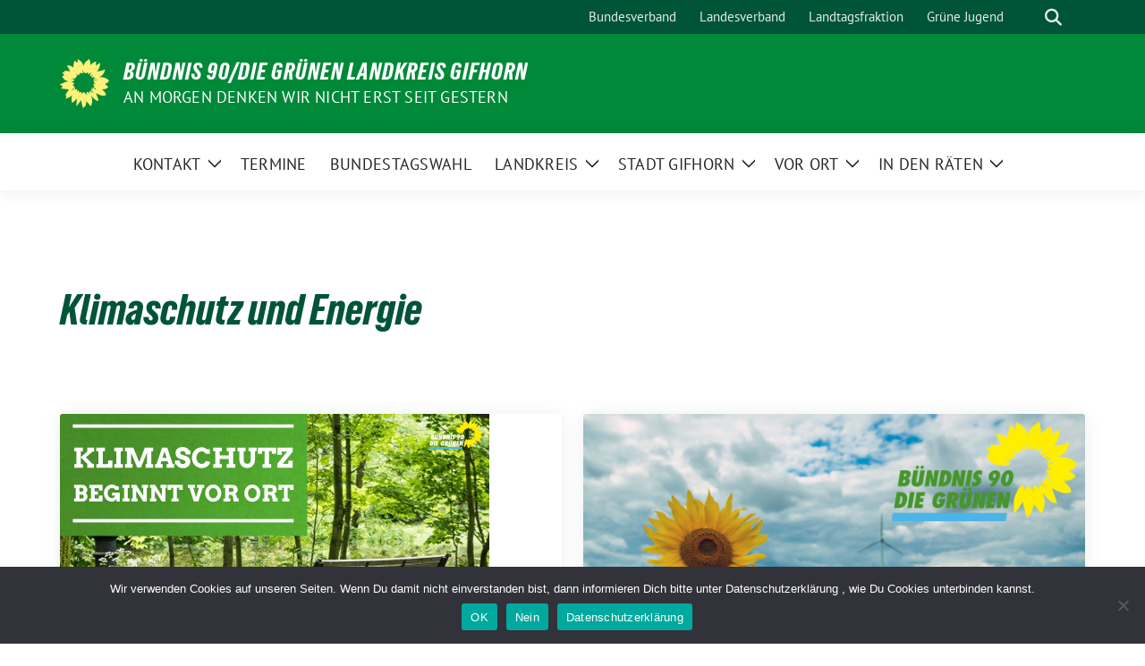

--- FILE ---
content_type: text/html; charset=UTF-8
request_url: https://www.gruene-gifhorn.de/tag/klimaschutz-und-energie/page/3/
body_size: 16511
content:
<!doctype html>
<html lang="de" class="theme--default">

<head>
	<meta charset="UTF-8">
	<meta name="viewport" content="width=device-width, initial-scale=1">
	<link rel="profile" href="https://gmpg.org/xfn/11">
	
<!-- Facebook Meta Tags -->
<meta property="og:url" content="https://www.gruene-gifhorn.de/2019/06/10/klimaschutz-im-kommunalen-einflussbereich/">
<meta property="og:type" content="website">
<meta property="og:title" content="Klimaschutz im kommunalen Einflussbereich">
<meta property="og:description" content="">
<meta property="og:image" content="https://www.gruene-gifhorn.de/wp-content/uploads/2019/05/sharepic18-400x267.jpg">

<!-- Twitter Meta Tags -->
<meta name="twitter:card" content="summary_large_image">
<meta property="twitter:domain" content="https://www.gruene-gifhorn.de">
<meta property="twitter:url" content="https://www.gruene-gifhorn.de/2019/06/10/klimaschutz-im-kommunalen-einflussbereich/">
<meta name="twitter:title" content="Klimaschutz im kommunalen Einflussbereich">
<meta name="twitter:description" content="">
<meta name="twitter:image" content="https://www.gruene-gifhorn.de/wp-content/uploads/2019/05/sharepic18-400x267.jpg">

	<meta name='robots' content='index, follow, max-image-preview:large, max-snippet:-1, max-video-preview:-1' />

	<!-- This site is optimized with the Yoast SEO plugin v26.8 - https://yoast.com/product/yoast-seo-wordpress/ -->
	<title>Klimaschutz und Energie Archive - Seite 3 von 9 - Bündnis 90/Die Grünen Landkreis Gifhorn</title>
	<link rel="canonical" href="https://www.gruene-gifhorn.de/tag/klimaschutz-und-energie/page/3/" />
	<link rel="prev" href="https://www.gruene-gifhorn.de/tag/klimaschutz-und-energie/page/2/" />
	<link rel="next" href="https://www.gruene-gifhorn.de/tag/klimaschutz-und-energie/page/4/" />
	<meta property="og:locale" content="de_DE" />
	<meta property="og:type" content="article" />
	<meta property="og:title" content="Klimaschutz und Energie Archive - Seite 3 von 9 - Bündnis 90/Die Grünen Landkreis Gifhorn" />
	<meta property="og:url" content="https://www.gruene-gifhorn.de/tag/klimaschutz-und-energie/" />
	<meta property="og:site_name" content="Bündnis 90/Die Grünen Landkreis Gifhorn" />
	<meta name="twitter:card" content="summary_large_image" />
	<script type="application/ld+json" class="yoast-schema-graph">{"@context":"https://schema.org","@graph":[{"@type":"CollectionPage","@id":"https://www.gruene-gifhorn.de/tag/klimaschutz-und-energie/","url":"https://www.gruene-gifhorn.de/tag/klimaschutz-und-energie/page/3/","name":"Klimaschutz und Energie Archive - Seite 3 von 9 - Bündnis 90/Die Grünen Landkreis Gifhorn","isPartOf":{"@id":"https://www.gruene-gifhorn.de/#website"},"primaryImageOfPage":{"@id":"https://www.gruene-gifhorn.de/tag/klimaschutz-und-energie/page/3/#primaryimage"},"image":{"@id":"https://www.gruene-gifhorn.de/tag/klimaschutz-und-energie/page/3/#primaryimage"},"thumbnailUrl":"https://www.gruene-gifhorn.de/wp-content/uploads/2019/05/sharepic18.jpg","breadcrumb":{"@id":"https://www.gruene-gifhorn.de/tag/klimaschutz-und-energie/page/3/#breadcrumb"},"inLanguage":"de"},{"@type":"ImageObject","inLanguage":"de","@id":"https://www.gruene-gifhorn.de/tag/klimaschutz-und-energie/page/3/#primaryimage","url":"https://www.gruene-gifhorn.de/wp-content/uploads/2019/05/sharepic18.jpg","contentUrl":"https://www.gruene-gifhorn.de/wp-content/uploads/2019/05/sharepic18.jpg","width":480,"height":320},{"@type":"BreadcrumbList","@id":"https://www.gruene-gifhorn.de/tag/klimaschutz-und-energie/page/3/#breadcrumb","itemListElement":[{"@type":"ListItem","position":1,"name":"Startseite","item":"https://www.gruene-gifhorn.de/"},{"@type":"ListItem","position":2,"name":"Klimaschutz und Energie"}]},{"@type":"WebSite","@id":"https://www.gruene-gifhorn.de/#website","url":"https://www.gruene-gifhorn.de/","name":"Bündnis 90/Die Grünen Landkreis Gifhorn","description":"An morgen denken wir nicht erst seit gestern","potentialAction":[{"@type":"SearchAction","target":{"@type":"EntryPoint","urlTemplate":"https://www.gruene-gifhorn.de/?s={search_term_string}"},"query-input":{"@type":"PropertyValueSpecification","valueRequired":true,"valueName":"search_term_string"}}],"inLanguage":"de"}]}</script>
	<!-- / Yoast SEO plugin. -->


<link rel="alternate" type="application/rss+xml" title="Bündnis 90/Die Grünen Landkreis Gifhorn &raquo; Feed" href="https://www.gruene-gifhorn.de/feed/" />
<link rel="alternate" type="application/rss+xml" title="Bündnis 90/Die Grünen Landkreis Gifhorn &raquo; Kommentar-Feed" href="https://www.gruene-gifhorn.de/comments/feed/" />
<link rel="alternate" type="application/rss+xml" title="Bündnis 90/Die Grünen Landkreis Gifhorn &raquo; Schlagwort-Feed zu Klimaschutz und Energie" href="https://www.gruene-gifhorn.de/tag/klimaschutz-und-energie/feed/" />
<style id='wp-img-auto-sizes-contain-inline-css'>
img:is([sizes=auto i],[sizes^="auto," i]){contain-intrinsic-size:3000px 1500px}
/*# sourceURL=wp-img-auto-sizes-contain-inline-css */
</style>
<style id='wp-block-paragraph-inline-css'>
.is-small-text{font-size:.875em}.is-regular-text{font-size:1em}.is-large-text{font-size:2.25em}.is-larger-text{font-size:3em}.has-drop-cap:not(:focus):first-letter{float:left;font-size:8.4em;font-style:normal;font-weight:100;line-height:.68;margin:.05em .1em 0 0;text-transform:uppercase}body.rtl .has-drop-cap:not(:focus):first-letter{float:none;margin-left:.1em}p.has-drop-cap.has-background{overflow:hidden}:root :where(p.has-background){padding:1.25em 2.375em}:where(p.has-text-color:not(.has-link-color)) a{color:inherit}p.has-text-align-left[style*="writing-mode:vertical-lr"],p.has-text-align-right[style*="writing-mode:vertical-rl"]{rotate:180deg}
/*# sourceURL=https://www.gruene-gifhorn.de/wp-includes/blocks/paragraph/style.min.css */
</style>
<style id='wp-emoji-styles-inline-css'>

	img.wp-smiley, img.emoji {
		display: inline !important;
		border: none !important;
		box-shadow: none !important;
		height: 1em !important;
		width: 1em !important;
		margin: 0 0.07em !important;
		vertical-align: -0.1em !important;
		background: none !important;
		padding: 0 !important;
	}
/*# sourceURL=wp-emoji-styles-inline-css */
</style>
<style id='wp-block-library-inline-css'>
:root{--wp-block-synced-color:#7a00df;--wp-block-synced-color--rgb:122,0,223;--wp-bound-block-color:var(--wp-block-synced-color);--wp-editor-canvas-background:#ddd;--wp-admin-theme-color:#007cba;--wp-admin-theme-color--rgb:0,124,186;--wp-admin-theme-color-darker-10:#006ba1;--wp-admin-theme-color-darker-10--rgb:0,107,160.5;--wp-admin-theme-color-darker-20:#005a87;--wp-admin-theme-color-darker-20--rgb:0,90,135;--wp-admin-border-width-focus:2px}@media (min-resolution:192dpi){:root{--wp-admin-border-width-focus:1.5px}}.wp-element-button{cursor:pointer}:root .has-very-light-gray-background-color{background-color:#eee}:root .has-very-dark-gray-background-color{background-color:#313131}:root .has-very-light-gray-color{color:#eee}:root .has-very-dark-gray-color{color:#313131}:root .has-vivid-green-cyan-to-vivid-cyan-blue-gradient-background{background:linear-gradient(135deg,#00d084,#0693e3)}:root .has-purple-crush-gradient-background{background:linear-gradient(135deg,#34e2e4,#4721fb 50%,#ab1dfe)}:root .has-hazy-dawn-gradient-background{background:linear-gradient(135deg,#faaca8,#dad0ec)}:root .has-subdued-olive-gradient-background{background:linear-gradient(135deg,#fafae1,#67a671)}:root .has-atomic-cream-gradient-background{background:linear-gradient(135deg,#fdd79a,#004a59)}:root .has-nightshade-gradient-background{background:linear-gradient(135deg,#330968,#31cdcf)}:root .has-midnight-gradient-background{background:linear-gradient(135deg,#020381,#2874fc)}:root{--wp--preset--font-size--normal:16px;--wp--preset--font-size--huge:42px}.has-regular-font-size{font-size:1em}.has-larger-font-size{font-size:2.625em}.has-normal-font-size{font-size:var(--wp--preset--font-size--normal)}.has-huge-font-size{font-size:var(--wp--preset--font-size--huge)}.has-text-align-center{text-align:center}.has-text-align-left{text-align:left}.has-text-align-right{text-align:right}.has-fit-text{white-space:nowrap!important}#end-resizable-editor-section{display:none}.aligncenter{clear:both}.items-justified-left{justify-content:flex-start}.items-justified-center{justify-content:center}.items-justified-right{justify-content:flex-end}.items-justified-space-between{justify-content:space-between}.screen-reader-text{border:0;clip-path:inset(50%);height:1px;margin:-1px;overflow:hidden;padding:0;position:absolute;width:1px;word-wrap:normal!important}.screen-reader-text:focus{background-color:#ddd;clip-path:none;color:#444;display:block;font-size:1em;height:auto;left:5px;line-height:normal;padding:15px 23px 14px;text-decoration:none;top:5px;width:auto;z-index:100000}html :where(.has-border-color){border-style:solid}html :where([style*=border-top-color]){border-top-style:solid}html :where([style*=border-right-color]){border-right-style:solid}html :where([style*=border-bottom-color]){border-bottom-style:solid}html :where([style*=border-left-color]){border-left-style:solid}html :where([style*=border-width]){border-style:solid}html :where([style*=border-top-width]){border-top-style:solid}html :where([style*=border-right-width]){border-right-style:solid}html :where([style*=border-bottom-width]){border-bottom-style:solid}html :where([style*=border-left-width]){border-left-style:solid}html :where(img[class*=wp-image-]){height:auto;max-width:100%}:where(figure){margin:0 0 1em}html :where(.is-position-sticky){--wp-admin--admin-bar--position-offset:var(--wp-admin--admin-bar--height,0px)}@media screen and (max-width:600px){html :where(.is-position-sticky){--wp-admin--admin-bar--position-offset:0px}}

/*# sourceURL=wp-block-library-inline-css */
</style><style id='wp-block-heading-inline-css'>
h1:where(.wp-block-heading).has-background,h2:where(.wp-block-heading).has-background,h3:where(.wp-block-heading).has-background,h4:where(.wp-block-heading).has-background,h5:where(.wp-block-heading).has-background,h6:where(.wp-block-heading).has-background{padding:1.25em 2.375em}h1.has-text-align-left[style*=writing-mode]:where([style*=vertical-lr]),h1.has-text-align-right[style*=writing-mode]:where([style*=vertical-rl]),h2.has-text-align-left[style*=writing-mode]:where([style*=vertical-lr]),h2.has-text-align-right[style*=writing-mode]:where([style*=vertical-rl]),h3.has-text-align-left[style*=writing-mode]:where([style*=vertical-lr]),h3.has-text-align-right[style*=writing-mode]:where([style*=vertical-rl]),h4.has-text-align-left[style*=writing-mode]:where([style*=vertical-lr]),h4.has-text-align-right[style*=writing-mode]:where([style*=vertical-rl]),h5.has-text-align-left[style*=writing-mode]:where([style*=vertical-lr]),h5.has-text-align-right[style*=writing-mode]:where([style*=vertical-rl]),h6.has-text-align-left[style*=writing-mode]:where([style*=vertical-lr]),h6.has-text-align-right[style*=writing-mode]:where([style*=vertical-rl]){rotate:180deg}
/*# sourceURL=https://www.gruene-gifhorn.de/wp-includes/blocks/heading/style.min.css */
</style>
<style id='wp-block-list-inline-css'>
ol,ul{box-sizing:border-box}:root :where(.wp-block-list.has-background){padding:1.25em 2.375em}
/*# sourceURL=https://www.gruene-gifhorn.de/wp-includes/blocks/list/style.min.css */
</style>
<style id='global-styles-inline-css'>
:root{--wp--preset--aspect-ratio--square: 1;--wp--preset--aspect-ratio--4-3: 4/3;--wp--preset--aspect-ratio--3-4: 3/4;--wp--preset--aspect-ratio--3-2: 3/2;--wp--preset--aspect-ratio--2-3: 2/3;--wp--preset--aspect-ratio--16-9: 16/9;--wp--preset--aspect-ratio--9-16: 9/16;--wp--preset--color--black: #000000;--wp--preset--color--cyan-bluish-gray: #abb8c3;--wp--preset--color--white: #ffffff;--wp--preset--color--pale-pink: #f78da7;--wp--preset--color--vivid-red: #cf2e2e;--wp--preset--color--luminous-vivid-orange: #ff6900;--wp--preset--color--luminous-vivid-amber: #fcb900;--wp--preset--color--light-green-cyan: #7bdcb5;--wp--preset--color--vivid-green-cyan: #00d084;--wp--preset--color--pale-cyan-blue: #8ed1fc;--wp--preset--color--vivid-cyan-blue: #0693e3;--wp--preset--color--vivid-purple: #9b51e0;--wp--preset--color--himmel: #0BA1DD;--wp--preset--color--tanne: #005437;--wp--preset--color--klee: #008939;--wp--preset--color--klee-700: #006E2E;--wp--preset--color--grashalm: #8ABD24;--wp--preset--color--sonne: #FFF17A;--wp--preset--color--sand: #F5F1E9;--wp--preset--color--gray: #EFF2ED;--wp--preset--gradient--vivid-cyan-blue-to-vivid-purple: linear-gradient(135deg,rgb(6,147,227) 0%,rgb(155,81,224) 100%);--wp--preset--gradient--light-green-cyan-to-vivid-green-cyan: linear-gradient(135deg,rgb(122,220,180) 0%,rgb(0,208,130) 100%);--wp--preset--gradient--luminous-vivid-amber-to-luminous-vivid-orange: linear-gradient(135deg,rgb(252,185,0) 0%,rgb(255,105,0) 100%);--wp--preset--gradient--luminous-vivid-orange-to-vivid-red: linear-gradient(135deg,rgb(255,105,0) 0%,rgb(207,46,46) 100%);--wp--preset--gradient--very-light-gray-to-cyan-bluish-gray: linear-gradient(135deg,rgb(238,238,238) 0%,rgb(169,184,195) 100%);--wp--preset--gradient--cool-to-warm-spectrum: linear-gradient(135deg,rgb(74,234,220) 0%,rgb(151,120,209) 20%,rgb(207,42,186) 40%,rgb(238,44,130) 60%,rgb(251,105,98) 80%,rgb(254,248,76) 100%);--wp--preset--gradient--blush-light-purple: linear-gradient(135deg,rgb(255,206,236) 0%,rgb(152,150,240) 100%);--wp--preset--gradient--blush-bordeaux: linear-gradient(135deg,rgb(254,205,165) 0%,rgb(254,45,45) 50%,rgb(107,0,62) 100%);--wp--preset--gradient--luminous-dusk: linear-gradient(135deg,rgb(255,203,112) 0%,rgb(199,81,192) 50%,rgb(65,88,208) 100%);--wp--preset--gradient--pale-ocean: linear-gradient(135deg,rgb(255,245,203) 0%,rgb(182,227,212) 50%,rgb(51,167,181) 100%);--wp--preset--gradient--electric-grass: linear-gradient(135deg,rgb(202,248,128) 0%,rgb(113,206,126) 100%);--wp--preset--gradient--midnight: linear-gradient(135deg,rgb(2,3,129) 0%,rgb(40,116,252) 100%);--wp--preset--font-size--small: 13px;--wp--preset--font-size--medium: clamp(14px, 0.875rem + ((1vw - 3.2px) * 0.682), 20px);--wp--preset--font-size--large: clamp(22.041px, 1.378rem + ((1vw - 3.2px) * 1.586), 36px);--wp--preset--font-size--x-large: clamp(25.014px, 1.563rem + ((1vw - 3.2px) * 1.93), 42px);--wp--preset--font-family--pt-sans: "PT Sans", sans-serif;--wp--preset--font-family--gruenetypeneue: "GruenType Neue", sans-serif;--wp--preset--spacing--20: 0.44rem;--wp--preset--spacing--30: 0.67rem;--wp--preset--spacing--40: 1rem;--wp--preset--spacing--50: 1.5rem;--wp--preset--spacing--60: 2.25rem;--wp--preset--spacing--70: 3.38rem;--wp--preset--spacing--80: 5.06rem;--wp--preset--shadow--natural: 6px 6px 9px rgba(0, 0, 0, 0.2);--wp--preset--shadow--deep: 12px 12px 50px rgba(0, 0, 0, 0.4);--wp--preset--shadow--sharp: 6px 6px 0px rgba(0, 0, 0, 0.2);--wp--preset--shadow--outlined: 6px 6px 0px -3px rgb(255, 255, 255), 6px 6px rgb(0, 0, 0);--wp--preset--shadow--crisp: 6px 6px 0px rgb(0, 0, 0);}:root { --wp--style--global--content-size: 900px;--wp--style--global--wide-size: 1200px; }:where(body) { margin: 0; }.wp-site-blocks > .alignleft { float: left; margin-right: 2em; }.wp-site-blocks > .alignright { float: right; margin-left: 2em; }.wp-site-blocks > .aligncenter { justify-content: center; margin-left: auto; margin-right: auto; }:where(.is-layout-flex){gap: 0.5em;}:where(.is-layout-grid){gap: 0.5em;}.is-layout-flow > .alignleft{float: left;margin-inline-start: 0;margin-inline-end: 2em;}.is-layout-flow > .alignright{float: right;margin-inline-start: 2em;margin-inline-end: 0;}.is-layout-flow > .aligncenter{margin-left: auto !important;margin-right: auto !important;}.is-layout-constrained > .alignleft{float: left;margin-inline-start: 0;margin-inline-end: 2em;}.is-layout-constrained > .alignright{float: right;margin-inline-start: 2em;margin-inline-end: 0;}.is-layout-constrained > .aligncenter{margin-left: auto !important;margin-right: auto !important;}.is-layout-constrained > :where(:not(.alignleft):not(.alignright):not(.alignfull)){max-width: var(--wp--style--global--content-size);margin-left: auto !important;margin-right: auto !important;}.is-layout-constrained > .alignwide{max-width: var(--wp--style--global--wide-size);}body .is-layout-flex{display: flex;}.is-layout-flex{flex-wrap: wrap;align-items: center;}.is-layout-flex > :is(*, div){margin: 0;}body .is-layout-grid{display: grid;}.is-layout-grid > :is(*, div){margin: 0;}body{font-family: var(--wp--preset--font-family--pt-sans);font-weight: 400;padding-top: 0px;padding-right: 0px;padding-bottom: 0px;padding-left: 0px;}a:where(:not(.wp-element-button)){text-decoration: underline;}h1{color: var(--wp--preset--color--tanne);font-family: var(--wp--preset--font-family--gruenetypeneue);font-weight: 400;}h2{font-family: var(--wp--preset--font-family--gruenetypeneue);font-weight: 400;}:root :where(.wp-element-button, .wp-block-button__link){background-color: #32373c;border-width: 0;color: #fff;font-family: inherit;font-size: inherit;font-style: inherit;font-weight: inherit;letter-spacing: inherit;line-height: inherit;padding-top: calc(0.667em + 2px);padding-right: calc(1.333em + 2px);padding-bottom: calc(0.667em + 2px);padding-left: calc(1.333em + 2px);text-decoration: none;text-transform: inherit;}.has-black-color{color: var(--wp--preset--color--black) !important;}.has-cyan-bluish-gray-color{color: var(--wp--preset--color--cyan-bluish-gray) !important;}.has-white-color{color: var(--wp--preset--color--white) !important;}.has-pale-pink-color{color: var(--wp--preset--color--pale-pink) !important;}.has-vivid-red-color{color: var(--wp--preset--color--vivid-red) !important;}.has-luminous-vivid-orange-color{color: var(--wp--preset--color--luminous-vivid-orange) !important;}.has-luminous-vivid-amber-color{color: var(--wp--preset--color--luminous-vivid-amber) !important;}.has-light-green-cyan-color{color: var(--wp--preset--color--light-green-cyan) !important;}.has-vivid-green-cyan-color{color: var(--wp--preset--color--vivid-green-cyan) !important;}.has-pale-cyan-blue-color{color: var(--wp--preset--color--pale-cyan-blue) !important;}.has-vivid-cyan-blue-color{color: var(--wp--preset--color--vivid-cyan-blue) !important;}.has-vivid-purple-color{color: var(--wp--preset--color--vivid-purple) !important;}.has-himmel-color{color: var(--wp--preset--color--himmel) !important;}.has-tanne-color{color: var(--wp--preset--color--tanne) !important;}.has-klee-color{color: var(--wp--preset--color--klee) !important;}.has-klee-700-color{color: var(--wp--preset--color--klee-700) !important;}.has-grashalm-color{color: var(--wp--preset--color--grashalm) !important;}.has-sonne-color{color: var(--wp--preset--color--sonne) !important;}.has-sand-color{color: var(--wp--preset--color--sand) !important;}.has-gray-color{color: var(--wp--preset--color--gray) !important;}.has-black-background-color{background-color: var(--wp--preset--color--black) !important;}.has-cyan-bluish-gray-background-color{background-color: var(--wp--preset--color--cyan-bluish-gray) !important;}.has-white-background-color{background-color: var(--wp--preset--color--white) !important;}.has-pale-pink-background-color{background-color: var(--wp--preset--color--pale-pink) !important;}.has-vivid-red-background-color{background-color: var(--wp--preset--color--vivid-red) !important;}.has-luminous-vivid-orange-background-color{background-color: var(--wp--preset--color--luminous-vivid-orange) !important;}.has-luminous-vivid-amber-background-color{background-color: var(--wp--preset--color--luminous-vivid-amber) !important;}.has-light-green-cyan-background-color{background-color: var(--wp--preset--color--light-green-cyan) !important;}.has-vivid-green-cyan-background-color{background-color: var(--wp--preset--color--vivid-green-cyan) !important;}.has-pale-cyan-blue-background-color{background-color: var(--wp--preset--color--pale-cyan-blue) !important;}.has-vivid-cyan-blue-background-color{background-color: var(--wp--preset--color--vivid-cyan-blue) !important;}.has-vivid-purple-background-color{background-color: var(--wp--preset--color--vivid-purple) !important;}.has-himmel-background-color{background-color: var(--wp--preset--color--himmel) !important;}.has-tanne-background-color{background-color: var(--wp--preset--color--tanne) !important;}.has-klee-background-color{background-color: var(--wp--preset--color--klee) !important;}.has-klee-700-background-color{background-color: var(--wp--preset--color--klee-700) !important;}.has-grashalm-background-color{background-color: var(--wp--preset--color--grashalm) !important;}.has-sonne-background-color{background-color: var(--wp--preset--color--sonne) !important;}.has-sand-background-color{background-color: var(--wp--preset--color--sand) !important;}.has-gray-background-color{background-color: var(--wp--preset--color--gray) !important;}.has-black-border-color{border-color: var(--wp--preset--color--black) !important;}.has-cyan-bluish-gray-border-color{border-color: var(--wp--preset--color--cyan-bluish-gray) !important;}.has-white-border-color{border-color: var(--wp--preset--color--white) !important;}.has-pale-pink-border-color{border-color: var(--wp--preset--color--pale-pink) !important;}.has-vivid-red-border-color{border-color: var(--wp--preset--color--vivid-red) !important;}.has-luminous-vivid-orange-border-color{border-color: var(--wp--preset--color--luminous-vivid-orange) !important;}.has-luminous-vivid-amber-border-color{border-color: var(--wp--preset--color--luminous-vivid-amber) !important;}.has-light-green-cyan-border-color{border-color: var(--wp--preset--color--light-green-cyan) !important;}.has-vivid-green-cyan-border-color{border-color: var(--wp--preset--color--vivid-green-cyan) !important;}.has-pale-cyan-blue-border-color{border-color: var(--wp--preset--color--pale-cyan-blue) !important;}.has-vivid-cyan-blue-border-color{border-color: var(--wp--preset--color--vivid-cyan-blue) !important;}.has-vivid-purple-border-color{border-color: var(--wp--preset--color--vivid-purple) !important;}.has-himmel-border-color{border-color: var(--wp--preset--color--himmel) !important;}.has-tanne-border-color{border-color: var(--wp--preset--color--tanne) !important;}.has-klee-border-color{border-color: var(--wp--preset--color--klee) !important;}.has-klee-700-border-color{border-color: var(--wp--preset--color--klee-700) !important;}.has-grashalm-border-color{border-color: var(--wp--preset--color--grashalm) !important;}.has-sonne-border-color{border-color: var(--wp--preset--color--sonne) !important;}.has-sand-border-color{border-color: var(--wp--preset--color--sand) !important;}.has-gray-border-color{border-color: var(--wp--preset--color--gray) !important;}.has-vivid-cyan-blue-to-vivid-purple-gradient-background{background: var(--wp--preset--gradient--vivid-cyan-blue-to-vivid-purple) !important;}.has-light-green-cyan-to-vivid-green-cyan-gradient-background{background: var(--wp--preset--gradient--light-green-cyan-to-vivid-green-cyan) !important;}.has-luminous-vivid-amber-to-luminous-vivid-orange-gradient-background{background: var(--wp--preset--gradient--luminous-vivid-amber-to-luminous-vivid-orange) !important;}.has-luminous-vivid-orange-to-vivid-red-gradient-background{background: var(--wp--preset--gradient--luminous-vivid-orange-to-vivid-red) !important;}.has-very-light-gray-to-cyan-bluish-gray-gradient-background{background: var(--wp--preset--gradient--very-light-gray-to-cyan-bluish-gray) !important;}.has-cool-to-warm-spectrum-gradient-background{background: var(--wp--preset--gradient--cool-to-warm-spectrum) !important;}.has-blush-light-purple-gradient-background{background: var(--wp--preset--gradient--blush-light-purple) !important;}.has-blush-bordeaux-gradient-background{background: var(--wp--preset--gradient--blush-bordeaux) !important;}.has-luminous-dusk-gradient-background{background: var(--wp--preset--gradient--luminous-dusk) !important;}.has-pale-ocean-gradient-background{background: var(--wp--preset--gradient--pale-ocean) !important;}.has-electric-grass-gradient-background{background: var(--wp--preset--gradient--electric-grass) !important;}.has-midnight-gradient-background{background: var(--wp--preset--gradient--midnight) !important;}.has-small-font-size{font-size: var(--wp--preset--font-size--small) !important;}.has-medium-font-size{font-size: var(--wp--preset--font-size--medium) !important;}.has-large-font-size{font-size: var(--wp--preset--font-size--large) !important;}.has-x-large-font-size{font-size: var(--wp--preset--font-size--x-large) !important;}.has-pt-sans-font-family{font-family: var(--wp--preset--font-family--pt-sans) !important;}.has-gruenetypeneue-font-family{font-family: var(--wp--preset--font-family--gruenetypeneue) !important;}
:root :where(.wp-block-heading){font-weight: 400;}
/*# sourceURL=global-styles-inline-css */
</style>

<link rel='stylesheet' id='cookie-notice-front-css' href='https://www.gruene-gifhorn.de/wp-content/plugins/cookie-notice/css/front.min.css?ver=2.5.11' media='all' />
<link rel='stylesheet' id='eeb-css-frontend-css' href='https://www.gruene-gifhorn.de/wp-content/plugins/email-encoder-bundle/assets/css/style.css?ver=54d4eedc552c499c4a8d6b89c23d3df1' media='all' />
<link rel='stylesheet' id='sunflower-style-css' href='https://www.gruene-gifhorn.de/wp-content/themes/sunflower/style.css?ver=2.2.13' media='all' />
<link rel='stylesheet' id='lightbox-css' href='https://www.gruene-gifhorn.de/wp-content/themes/sunflower/assets/vndr/lightbox2/dist/css/lightbox.min.css?ver=4.3.0' media='all' />
<script id="cookie-notice-front-js-before">
var cnArgs = {"ajaxUrl":"https:\/\/www.gruene-gifhorn.de\/wp-admin\/admin-ajax.php","nonce":"36b3618aec","hideEffect":"fade","position":"bottom","onScroll":false,"onScrollOffset":100,"onClick":false,"cookieName":"cookie_notice_accepted","cookieTime":31536000,"cookieTimeRejected":31536000,"globalCookie":false,"redirection":false,"cache":false,"revokeCookies":false,"revokeCookiesOpt":"automatic"};

//# sourceURL=cookie-notice-front-js-before
</script>
<script src="https://www.gruene-gifhorn.de/wp-content/plugins/cookie-notice/js/front.min.js?ver=2.5.11" id="cookie-notice-front-js"></script>
<script src="https://www.gruene-gifhorn.de/wp-includes/js/jquery/jquery.min.js?ver=3.7.1" id="jquery-core-js"></script>
<script src="https://www.gruene-gifhorn.de/wp-includes/js/jquery/jquery-migrate.min.js?ver=3.4.1" id="jquery-migrate-js"></script>
<script src="https://www.gruene-gifhorn.de/wp-content/plugins/email-encoder-bundle/assets/js/custom.js?ver=2c542c9989f589cd5318f5cef6a9ecd7" id="eeb-js-frontend-js"></script>
<link rel="https://api.w.org/" href="https://www.gruene-gifhorn.de/wp-json/" /><link rel="alternate" title="JSON" type="application/json" href="https://www.gruene-gifhorn.de/wp-json/wp/v2/tags/66" /><link rel="EditURI" type="application/rsd+xml" title="RSD" href="https://www.gruene-gifhorn.de/xmlrpc.php?rsd" />
			<style>
				.isc-source { position: relative; display: inline-block; line-height: initial; }
				/* Hides the caption initially until it is positioned via JavaScript */
				.isc-source > .isc-source-text { display: none; }
				.wp-block-cover .isc-source { position: static; }
								span.isc-source-text a { display: inline; color: #fff; }
							</style>
			<style class='wp-fonts-local'>
@font-face{font-family:"PT Sans";font-style:normal;font-weight:400;font-display:fallback;src:url('https://www.gruene-gifhorn.de/wp-content/themes/sunflower/assets/fonts/pt-sans-v17-latin_latin-ext-regular.woff2') format('woff2'), url('https://www.gruene-gifhorn.de/wp-content/themes/sunflower/assets/fonts/pt-sans-v17-latin_latin-ext-regular.ttf') format('truetype');font-stretch:normal;}
@font-face{font-family:"PT Sans";font-style:italic;font-weight:400;font-display:fallback;src:url('https://www.gruene-gifhorn.de/wp-content/themes/sunflower/assets/fonts/pt-sans-v17-latin_latin-ext-italic.woff2') format('woff2'), url('https://www.gruene-gifhorn.de/wp-content/themes/sunflower/assets/fonts/pt-sans-v17-latin_latin-ext-italic.ttf') format('truetype');font-stretch:normal;}
@font-face{font-family:"PT Sans";font-style:normal;font-weight:700;font-display:fallback;src:url('https://www.gruene-gifhorn.de/wp-content/themes/sunflower/assets/fonts/pt-sans-v17-latin_latin-ext-700.woff2') format('woff2'), url('https://www.gruene-gifhorn.de/wp-content/themes/sunflower/assets/fonts/pt-sans-v17-latin_latin-ext-700.ttf') format('truetype');font-stretch:normal;}
@font-face{font-family:"PT Sans";font-style:italic;font-weight:700;font-display:fallback;src:url('https://www.gruene-gifhorn.de/wp-content/themes/sunflower/assets/fonts/pt-sans-v17-latin_latin-ext-700italic.woff2') format('woff2'), url('https://www.gruene-gifhorn.de/wp-content/themes/sunflower/assets/fonts/pt-sans-v17-latin_latin-ext-700italic.ttf') format('truetype');font-stretch:normal;}
@font-face{font-family:"GruenType Neue";font-style:normal;font-weight:400;font-display:block;src:url('https://www.gruene-gifhorn.de/wp-content/themes/sunflower/assets/fonts/GrueneTypeNeue-Regular.woff2') format('woff2'), url('https://www.gruene-gifhorn.de/wp-content/themes/sunflower/assets/fonts/GrueneTypeNeue-Regular.woff') format('woff');font-stretch:normal;}
</style>
<link rel="icon" href="https://www.gruene-gifhorn.de/wp-content/uploads/2016/09/cropped-Twitter-Logo_400x400-32x32.jpg" sizes="32x32" />
<link rel="icon" href="https://www.gruene-gifhorn.de/wp-content/uploads/2016/09/cropped-Twitter-Logo_400x400-192x192.jpg" sizes="192x192" />
<link rel="apple-touch-icon" href="https://www.gruene-gifhorn.de/wp-content/uploads/2016/09/cropped-Twitter-Logo_400x400-180x180.jpg" />
<meta name="msapplication-TileImage" content="https://www.gruene-gifhorn.de/wp-content/uploads/2016/09/cropped-Twitter-Logo_400x400-270x270.jpg" />
		<style id="wp-custom-css">
			
.dropdown .current-menu-item {
    background: #FFEE00;
    color: black;
}

.color_moosgruen{
	text-decoration: none;
	text-decoration: underline;	
}


.abgerundete-ecken-frm {
	  overflow: hidden;
    border-radius: 10px!important;
}


.text-background-white{
  background-color: white;
	padding:10px;
}

.embed-container {
  position: relative; 
  padding-bottom: 56.25%; /* ratio 16x9 */
  height: 0; 
  overflow: hidden; 
  width: 100%;
  height: auto;
}

.embed-container iframe {

  position: absolute; 
  top: 0; 
  left: 0; 
  width: 100%; 
  height: 100%; 
}		</style>
		</head>

<body class="archive paged tag tag-klimaschutz-und-energie tag-66 wp-embed-responsive paged-3 tag-paged-3 wp-theme-sunflower cookies-not-set hfeed">
		<div id="page" class="site">
		<a class="skip-link screen-reader-text" href="#primary">Weiter zum Inhalt</a>

		<header id="masthead" class="site-header">

		<nav class="navbar navbar-top d-none d-lg-block navbar-expand-lg navbar-dark p-0 topmenu">
			<div class="container">
				<button class="navbar-toggler" type="button" data-bs-toggle="collapse" data-bs-target="#topmenu-container" aria-controls="topmenu-container" aria-expanded="false" aria-label="Toggle navigation">
					<span class="navbar-toggler-icon"></span>
				</button>
				<div class="collapse navbar-collapse justify-content-between" id="topmenu-container">
					<div class="social-media-profiles d-none d-md-flex"></div>						<div class="d-flex">
							<ul id="topmenu" class="navbar-nav small" itemscope itemtype="http://www.schema.org/SiteNavigationElement"><li  id="menu-item-2535" class="menu-item menu-item-type-custom menu-item-object-custom menu-item-2535 nav-item"><a itemprop="url" href="https://gruene.de/" class="nav-link"><span itemprop="name">Bundesverband</span></a></li>
<li  id="menu-item-2539" class="menu-item menu-item-type-custom menu-item-object-custom menu-item-2539 nav-item"><a itemprop="url" href="https://www.gruene-niedersachsen.de/" class="nav-link"><span itemprop="name">Landesverband</span></a></li>
<li  id="menu-item-2540" class="menu-item menu-item-type-custom menu-item-object-custom menu-item-2540 nav-item"><a itemprop="url" href="https://www.fraktion.gruene-niedersachsen.de/" class="nav-link"><span itemprop="name">Landtagsfraktion</span></a></li>
<li  id="menu-item-2537" class="menu-item menu-item-type-custom menu-item-object-custom menu-item-2537 nav-item"><a itemprop="url" href="https://gj-nds.de/" class="nav-link"><span itemprop="name">Grüne Jugend</span></a></li>
</ul>							<form class="form-inline my-2 my-md-0 search d-flex" action="https://www.gruene-gifhorn.de">
								<label for="topbar-search" class="visually-hidden">Suche</label>
								<input id="topbar-search" class="form-control form-control-sm topbar-search-q" name="s" type="text" placeholder="Suche" aria-label="Suche"
									value=""
								>
								<input type="submit" class="d-none" value="Suche" aria-label="Suche">
							</form>
							<button class="show-search me-3" title="zeige Suche" aria-label="zeige Suche">
								<i class="fas fa-search"></i>
							</button>
						</div>
				</div>
			</div>
		</nav>

		<div class="container-fluid bloginfo bg-primary">
			<div class="container d-flex align-items-center">
				<div class="img-container
				sunflower-logo				">
					<a href="https://www.gruene-gifhorn.de" rel="home" aria-current="page" title="Bündnis 90/Die Grünen Landkreis Gifhorn"><img src="https://www.gruene-gifhorn.de/wp-content/themes/sunflower/assets/img/sunflower.svg" class="" alt="Logo"></a>				</div>
				<div>
					<a href="https://www.gruene-gifhorn.de" class="d-block h5 text-white bloginfo-name no-link">
						Bündnis 90/Die Grünen Landkreis Gifhorn					</a>
					<a href="https://www.gruene-gifhorn.de" class="d-block text-white mb-0 bloginfo-description no-link">
						An morgen denken wir nicht erst seit gestern					</a>
				</div>
			</div>
		</div>

</header><!-- #masthead -->

		<div id="navbar-sticky-detector"></div>
	<nav class="navbar navbar-main navbar-expand-lg navbar-light bg-white">
		<div class="container">
			<a class="navbar-brand" href="https://www.gruene-gifhorn.de"><img src="https://www.gruene-gifhorn.de/wp-content/themes/sunflower/assets/img/sunflower.svg" class="sunflower-logo" alt="Sonnenblume - Logo" title="Bündnis 90/Die Grünen Landkreis Gifhorn"></a>			
			

			<button class="navbar-toggler collapsed" type="button" data-bs-toggle="collapse" data-bs-target="#mainmenu-container" aria-controls="mainmenu" aria-expanded="false" aria-label="Toggle navigation">
				<i class="fas fa-times close"></i>
				<i class="fas fa-bars open"></i>
			</button>

			<div class="collapse navbar-collapse" id="mainmenu-container">
				<ul id="mainmenu" class="navbar-nav mr-auto" itemscope itemtype="http://www.schema.org/SiteNavigationElement"><li  id="menu-item-1460" class="menu-item menu-item-type-post_type menu-item-object-page menu-item-has-children dropdown menu-item-1460 nav-item"><a href="https://www.gruene-gifhorn.de/kreisverband/geschaeftsstelle/" data-toggle="dropdown" aria-expanded="false" class="dropdown-toggle nav-link" id="menu-item-dropdown-1460"><span itemprop="name">Kontakt</span></a>
					<button class="toggle submenu-expand submenu-opener" data-toggle-target="dropdown" data-bs-toggle="dropdown" aria-expanded="false">
						<span class="screen-reader-text">Zeige Untermenü</span>
					</button>
<div class="dropdown-menu dropdown-menu-level-0"><ul aria-labelledby="menu-item-dropdown-1460">
	<li  id="menu-item-1462" class="menu-item menu-item-type-post_type menu-item-object-page menu-item-1462 nav-item"><a itemprop="url" href="https://www.gruene-gifhorn.de/kreisverband/geschaeftsstelle/" class="dropdown-item"><span itemprop="name">Geschäftsstelle &#8211; Bürozeiten</span></a></li>
	<li  id="menu-item-1964" class="menu-item menu-item-type-post_type menu-item-object-page menu-item-1964 nav-item"><a itemprop="url" href="https://www.gruene-gifhorn.de/mitmachen/" class="dropdown-item"><span itemprop="name">Mitmachen</span></a></li>
	<li  id="menu-item-7067" class="menu-item menu-item-type-post_type menu-item-object-page menu-item-7067 nav-item"><a itemprop="url" href="https://www.gruene-gifhorn.de/arbeitsgemeinschaften/" class="dropdown-item"><span itemprop="name">Arbeitsgemeinschaften</span></a></li>
	<li  id="menu-item-1959" class="menu-item menu-item-type-post_type menu-item-object-page menu-item-1959 nav-item"><a itemprop="url" href="https://www.gruene-gifhorn.de/faq/" class="dropdown-item"><span itemprop="name">Frequently Asked Questions</span></a></li>
	<li  id="menu-item-1956" class="menu-item menu-item-type-post_type menu-item-object-page menu-item-1956 nav-item"><a itemprop="url" href="https://www.gruene-gifhorn.de/spenden/" class="dropdown-item"><span itemprop="name">Spenden</span></a></li>
	<li  id="menu-item-1466" class="menu-item menu-item-type-post_type menu-item-object-page menu-item-1466 nav-item"><a itemprop="url" href="https://www.gruene-gifhorn.de/impressum/" class="dropdown-item"><span itemprop="name">Impressum</span></a></li>
	<li  id="menu-item-3759" class="menu-item menu-item-type-post_type menu-item-object-page menu-item-privacy-policy menu-item-3759 nav-item"><a itemprop="url" href="https://www.gruene-gifhorn.de/datenschutz/" class="dropdown-item"><span itemprop="name">Datenschutz</span></a></li>
</ul></div>
</li>
<li  id="menu-item-1461" class="menu-item menu-item-type-post_type menu-item-object-page menu-item-1461 nav-item"><a itemprop="url" href="https://www.gruene-gifhorn.de/termine/" class="nav-link"><span itemprop="name">Termine</span></a></li>
<li  id="menu-item-395540" class="menu-item menu-item-type-post_type menu-item-object-page menu-item-395540 nav-item"><a itemprop="url" href="https://www.gruene-gifhorn.de/bundestagswahl-2025/" class="nav-link"><span itemprop="name">Bundestagswahl</span></a></li>
<li  id="menu-item-1355" class="menu-item menu-item-type-taxonomy menu-item-object-category menu-item-has-children dropdown menu-item-1355 nav-item"><a href="https://www.gruene-gifhorn.de/category/landkreis-gf/" data-toggle="dropdown" aria-expanded="false" class="dropdown-toggle nav-link" id="menu-item-dropdown-1355"><span itemprop="name">Landkreis</span></a>
					<button class="toggle submenu-expand submenu-opener" data-toggle-target="dropdown" data-bs-toggle="dropdown" aria-expanded="false">
						<span class="screen-reader-text">Zeige Untermenü</span>
					</button>
<div class="dropdown-menu dropdown-menu-level-0"><ul aria-labelledby="menu-item-dropdown-1355">
	<li  id="menu-item-1333" class="menu-item menu-item-type-post_type menu-item-object-page menu-item-1333 nav-item"><a itemprop="url" href="https://www.gruene-gifhorn.de/kreistagsfraktion/" class="dropdown-item"><span itemprop="name">Kreistagsfraktion</span></a></li>
	<li  id="menu-item-1334" class="menu-item menu-item-type-post_type menu-item-object-page menu-item-1334 nav-item"><a itemprop="url" href="https://www.gruene-gifhorn.de/gruene-jugend/" class="dropdown-item"><span itemprop="name">GRÜNE JUGEND</span></a></li>
	<li  id="menu-item-1335" class="menu-item menu-item-type-post_type menu-item-object-page menu-item-1335 nav-item"><a itemprop="url" href="https://www.gruene-gifhorn.de/kreisverband/" class="dropdown-item"><span itemprop="name">Kreisverband und Kreisvorstand</span></a></li>
	<li  id="menu-item-8966" class="menu-item menu-item-type-post_type menu-item-object-page menu-item-8966 nav-item"><a itemprop="url" href="https://www.gruene-gifhorn.de/frauen-bei-den-gruenen/" class="dropdown-item"><span itemprop="name">Frauen bei uns Grünen</span></a></li>
	<li  id="menu-item-1337" class="menu-item menu-item-type-post_type menu-item-object-page menu-item-1337 nav-item"><a itemprop="url" href="https://www.gruene-gifhorn.de/kreisverband/geschaeftsstelle/" class="dropdown-item"><span itemprop="name">Kontakt – Bürozeiten</span></a></li>
</ul></div>
</li>
<li  id="menu-item-1356" class="menu-item menu-item-type-taxonomy menu-item-object-category menu-item-has-children dropdown menu-item-1356 nav-item"><a href="https://www.gruene-gifhorn.de/category/stadt-gifhorn/" data-toggle="dropdown" aria-expanded="false" class="dropdown-toggle nav-link" id="menu-item-dropdown-1356"><span itemprop="name">Stadt Gifhorn</span></a>
					<button class="toggle submenu-expand submenu-opener" data-toggle-target="dropdown" data-bs-toggle="dropdown" aria-expanded="false">
						<span class="screen-reader-text">Zeige Untermenü</span>
					</button>
<div class="dropdown-menu dropdown-menu-level-0"><ul aria-labelledby="menu-item-dropdown-1356">
	<li  id="menu-item-11631" class="menu-item menu-item-type-post_type menu-item-object-page menu-item-11631 nav-item"><a itemprop="url" href="https://www.gruene-gifhorn.de/ortsverband/gifhorn/" class="dropdown-item"><span itemprop="name">Ortsverband Gifhorn</span></a></li>
	<li  id="menu-item-1339" class="menu-item menu-item-type-post_type menu-item-object-page menu-item-1339 nav-item"><a itemprop="url" href="https://www.gruene-gifhorn.de/stadt-gifhorn/stadtratsfraktion/" class="dropdown-item"><span itemprop="name">Stadtratsfraktion</span></a></li>
	<li  id="menu-item-1354" class="menu-item menu-item-type-custom menu-item-object-custom menu-item-1354 nav-item"><a itemprop="url" href="https://www.gruene-gifhorn.de/tag/stadtrat/" class="dropdown-item"><span itemprop="name">Positionen</span></a></li>
	<li  id="menu-item-1375" class="menu-item menu-item-type-custom menu-item-object-custom menu-item-1375 nav-item"><a itemprop="url" href="https://www.gruene-gifhorn.de/tag/Gifhorn/" class="dropdown-item"><span itemprop="name">Themen Ortsverband</span></a></li>
</ul></div>
</li>
<li  id="menu-item-1342" class="menu-item menu-item-type-post_type menu-item-object-page menu-item-has-children dropdown menu-item-1342 nav-item"><a href="https://www.gruene-gifhorn.de/ortsverband/" data-toggle="dropdown" aria-expanded="false" class="dropdown-toggle nav-link" id="menu-item-dropdown-1342"><span itemprop="name">Vor Ort</span></a>
					<button class="toggle submenu-expand submenu-opener" data-toggle-target="dropdown" data-bs-toggle="dropdown" aria-expanded="false">
						<span class="screen-reader-text">Zeige Untermenü</span>
					</button>
<div class="dropdown-menu dropdown-menu-level-0"><ul aria-labelledby="menu-item-dropdown-1342">
	<li  id="menu-item-1345" class="menu-item menu-item-type-post_type menu-item-object-page menu-item-1345 nav-item"><a itemprop="url" href="https://www.gruene-gifhorn.de/ortsverband/ov-brome_boldecker-land/" class="dropdown-item"><span itemprop="name">Ortsverband Samtgemeinde Brome/Boldecker Land</span></a></li>
	<li  id="menu-item-12424" class="menu-item menu-item-type-post_type menu-item-object-page menu-item-12424 nav-item"><a itemprop="url" href="https://www.gruene-gifhorn.de/ortsverband/gifhorn/" class="dropdown-item"><span itemprop="name">Ortsverband Stadt Gifhorn</span></a></li>
	<li  id="menu-item-1347" class="menu-item menu-item-type-post_type menu-item-object-page menu-item-1347 nav-item"><a itemprop="url" href="https://www.gruene-gifhorn.de/ortsverband/ov-isenbuettel/" class="dropdown-item"><span itemprop="name">Ortsverband Samtgemeinde Isenbüttel</span></a></li>
	<li  id="menu-item-8347" class="menu-item menu-item-type-post_type menu-item-object-page menu-item-has-children dropdown menu-item-8347 nav-item"><a itemprop="url" href="https://www.gruene-gifhorn.de/ortsverband/ov-isenhagener-land/" class="dropdown-item"><span itemprop="name">Ortsverband Isenhagener Land</span></a>
	<div class="dropdown-submenu dropdown-menu-level-1"><ul aria-labelledby="menu-item-dropdown-1342">
		<li  id="menu-item-106139" class="menu-item menu-item-type-post_type menu-item-object-page menu-item-106139 nav-item"><a itemprop="url" href="https://www.gruene-gifhorn.de/ortsverband/ov-isenhagener-land/og-stadt-wittingen/" class="dropdown-item"><span itemprop="name">Ortsgruppe Stadt Wittingen</span></a></li>
		<li  id="menu-item-106131" class="menu-item menu-item-type-post_type menu-item-object-page menu-item-106131 nav-item"><a itemprop="url" href="https://www.gruene-gifhorn.de/ortsverband/ov-isenhagener-land/og-hankensbuettel/" class="dropdown-item"><span itemprop="name">Ortsgruppe Samtgemeinde Hankensbüttel</span></a></li>
		<li  id="menu-item-1351" class="menu-item menu-item-type-post_type menu-item-object-page menu-item-1351 nav-item"><a itemprop="url" href="https://www.gruene-gifhorn.de/ortsverband/ov-isenhagener-land/og-wesendorf/" class="dropdown-item"><span itemprop="name">Ortsgruppe Samtgemeinde Wesendorf</span></a></li>
	</ul></div>
</li>
	<li  id="menu-item-1348" class="menu-item menu-item-type-post_type menu-item-object-page menu-item-1348 nav-item"><a itemprop="url" href="https://www.gruene-gifhorn.de/ortsverband/ov-meinersen/" class="dropdown-item"><span itemprop="name">Ortsverband Samtgemeinde Meinersen</span></a></li>
	<li  id="menu-item-1349" class="menu-item menu-item-type-post_type menu-item-object-page menu-item-1349 nav-item"><a itemprop="url" href="https://www.gruene-gifhorn.de/ortsverband/ov-papenteich/" class="dropdown-item"><span itemprop="name">Ortsverband Samtgemeinde Papenteich</span></a></li>
	<li  id="menu-item-1350" class="menu-item menu-item-type-post_type menu-item-object-page menu-item-1350 nav-item"><a itemprop="url" href="https://www.gruene-gifhorn.de/ortsverband/ov-sassenburg/" class="dropdown-item"><span itemprop="name">Ortsgruppe Gemeinde Sassenburg</span></a></li>
</ul></div>
</li>
<li  id="menu-item-1357" class="menu-item menu-item-type-post_type menu-item-object-page menu-item-has-children dropdown menu-item-1357 nav-item"><a href="https://www.gruene-gifhorn.de/mandate/" data-toggle="dropdown" aria-expanded="false" class="dropdown-toggle nav-link" id="menu-item-dropdown-1357"><span itemprop="name">In den Räten</span></a>
					<button class="toggle submenu-expand submenu-opener" data-toggle-target="dropdown" data-bs-toggle="dropdown" aria-expanded="false">
						<span class="screen-reader-text">Zeige Untermenü</span>
					</button>
<div class="dropdown-menu dropdown-menu-level-0"><ul aria-labelledby="menu-item-dropdown-1357">
	<li  id="menu-item-1368" class="menu-item menu-item-type-custom menu-item-object-custom menu-item-1368 nav-item"><a itemprop="url" href="https://www.gruene-gifhorn.de/kreistagsfraktion/" class="dropdown-item"><span itemprop="name">Kreistag</span></a></li>
	<li  id="menu-item-1369" class="menu-item menu-item-type-custom menu-item-object-custom menu-item-1369 nav-item"><a itemprop="url" href="https://www.gruene-gifhorn.de/stadt-gifhorn/stadtratsfraktion/" class="dropdown-item"><span itemprop="name">Stadt Gifhorn</span></a></li>
	<li  id="menu-item-1360" class="menu-item menu-item-type-post_type menu-item-object-page menu-item-1360 nav-item"><a itemprop="url" href="https://www.gruene-gifhorn.de/mandate/samtgemeinde-brome/" class="dropdown-item"><span itemprop="name">Samtgemeinde Brome</span></a></li>
	<li  id="menu-item-2662" class="menu-item menu-item-type-post_type menu-item-object-page menu-item-2662 nav-item"><a itemprop="url" href="https://www.gruene-gifhorn.de/mandate/samtgemeinde-boldecker-land/" class="dropdown-item"><span itemprop="name">Samtgemeinde Boldecker Land</span></a></li>
	<li  id="menu-item-1361" class="menu-item menu-item-type-post_type menu-item-object-page menu-item-1361 nav-item"><a itemprop="url" href="https://www.gruene-gifhorn.de/mandate/samtgemeinde-hankensbuettel/" class="dropdown-item"><span itemprop="name">Samtgemeinde Hankensbüttel</span></a></li>
	<li  id="menu-item-1362" class="menu-item menu-item-type-post_type menu-item-object-page menu-item-1362 nav-item"><a itemprop="url" href="https://www.gruene-gifhorn.de/mandate/samtgemeinde-isenbuettel/" class="dropdown-item"><span itemprop="name">Samtgemeinde Isenbüttel</span></a></li>
	<li  id="menu-item-1363" class="menu-item menu-item-type-post_type menu-item-object-page menu-item-1363 nav-item"><a itemprop="url" href="https://www.gruene-gifhorn.de/mandate/samtgemeinde-meinersen/" class="dropdown-item"><span itemprop="name">Samtgemeinde Meinersen</span></a></li>
	<li  id="menu-item-1364" class="menu-item menu-item-type-post_type menu-item-object-page menu-item-1364 nav-item"><a itemprop="url" href="https://www.gruene-gifhorn.de/mandate/sg-papenteich/" class="dropdown-item"><span itemprop="name">Samtgemeinde Papenteich</span></a></li>
	<li  id="menu-item-10941" class="menu-item menu-item-type-post_type menu-item-object-page menu-item-10941 nav-item"><a itemprop="url" href="https://www.gruene-gifhorn.de/mandate/gemeinde-sassenburg/" class="dropdown-item"><span itemprop="name">Gemeinde Sassenburg</span></a></li>
	<li  id="menu-item-395534" class="menu-item menu-item-type-post_type menu-item-object-page menu-item-395534 nav-item"><a itemprop="url" href="https://www.gruene-gifhorn.de/mandate/samtgemeinde-wesendorf/" class="dropdown-item"><span itemprop="name">Samtgemeinde Wesendorf</span></a></li>
	<li  id="menu-item-1859" class="menu-item menu-item-type-post_type menu-item-object-page menu-item-1859 nav-item"><a itemprop="url" href="https://www.gruene-gifhorn.de/mandate/stadtrat-wittingen/" class="dropdown-item"><span itemprop="name">Stadt Wittingen</span></a></li>
	<li  id="menu-item-1371" class="menu-item menu-item-type-custom menu-item-object-custom menu-item-1371 nav-item"><a itemprop="url" href="http://www.schroedergruen.de/" class="dropdown-item"><span itemprop="name">Für uns im Landtag</span></a></li>
	<li  id="menu-item-1370" class="menu-item menu-item-type-custom menu-item-object-custom menu-item-1370 nav-item"><a itemprop="url" href="https://www.swantje-michaelsen.de/" class="dropdown-item"><span itemprop="name">Für uns im Bundestag</span></a></li>
	<li  id="menu-item-1516" class="menu-item menu-item-type-custom menu-item-object-custom menu-item-1516 nav-item"><a itemprop="url" href="https://www.katrin-langensiepen.eu/" class="dropdown-item"><span itemprop="name">Für uns im Europaparlament</span></a></li>
</ul></div>
</li>
</ul>
				<form class="form-inline my-2 mb-2 search d-block d-lg-none" action="https://www.gruene-gifhorn.de">
					<input class="form-control form-control-sm topbar-search-q" name="s" type="text" placeholder="Suche" aria-label="Suche"
						value=""
					>
					<input type="submit" class="d-none" value="Suche" aria-label="Suche">

				</form>
			</div>
		</div>
	</nav>
	<div id="content" class="container">
		<div class="row">
			<div class="col-12">
				<main id="primary" class="site-main archive">
					
						<header class="page-header">
						<h1 class="page-title">Klimaschutz und Energie</h1>						</header><!-- .page-header -->

						
						<div class="archive-loop row" data-masonry='{"percentPosition": true }'>
								<div class="col-md-6">
<article id="post-5016" class="bg-white mb-4 has-shadow post-5016 post type-post status-publish format-standard has-post-thumbnail hentry category-stadt-gifhorn tag-antrag tag-antraege tag-haushalt-und-finanzen tag-klimaschutz-und-energie">
	<div class="">
					<div class="">
				<a href="https://www.gruene-gifhorn.de/2019/06/10/klimaschutz-im-kommunalen-einflussbereich/" aria-label="Post Thumbnail" rel="bookmark">
								<img width="480" height="320" src="https://www.gruene-gifhorn.de/wp-content/uploads/2019/05/sharepic18.jpg" class="post-thumbnail wp-post-image" alt="Klimaschutz im kommunalen Einflussbereich" />

							</a>
			</div>
					<div class="p-45">
			<header class="entry-header mb-2">
								<h2 class="card-title h4 mb-3"><a href="https://www.gruene-gifhorn.de/2019/06/10/klimaschutz-im-kommunalen-einflussbereich/" rel="bookmark">Klimaschutz im kommunalen Einflussbereich</a></h2>					<div class="entry-meta mb-3">
						<span class="posted-on"><time class="entry-date published" datetime="2019-06-10T15:10:56+02:00">10. Juni 2019</time><time class="updated" datetime="2019-06-10T15:11:04+02:00">10. Juni 2019</time></span>					</div><!-- .entry-meta -->
								</header><!-- .entry-header -->

			<div class="entry-content">
				<a href="https://www.gruene-gifhorn.de/2019/06/10/klimaschutz-im-kommunalen-einflussbereich/" rel="bookmark">
								</a>
			</div><!-- .entry-content -->

			<footer class="entry-footer">
							<div class="d-flex mt-2 mb-2">
								<div>
		<span class="cat-links small"><a href="https://www.gruene-gifhorn.de/category/stadt-gifhorn/" rel="category tag">Gifhorn Stadt</a></span><br><span class="tags-links small"><a href="https://www.gruene-gifhorn.de/tag/antrag/" rel="tag">Antrag</a>, <a href="https://www.gruene-gifhorn.de/tag/antraege/" rel="tag">Anträge</a>, <a href="https://www.gruene-gifhorn.de/tag/haushalt-und-finanzen/" rel="tag">Haushalt und Finanzen</a>, <a href="https://www.gruene-gifhorn.de/tag/klimaschutz-und-energie/" rel="tag">Klimaschutz und Energie</a></span>
				</div>
			</div>
		
				<div class="d-flex flex-row-reverse">
					<a href="https://www.gruene-gifhorn.de/2019/06/10/klimaschutz-im-kommunalen-einflussbereich/" rel="bookmark" class="continue-reading">
					weiterlesen				</a>
				</div>
			</footer><!-- .entry-footer -->
		</div>
	</div>
</article><!-- #post-5016 -->
</div><div class="col-md-6">
<article id="post-4904" class="bg-white mb-4 has-shadow post-4904 post type-post status-publish format-standard has-post-thumbnail hentry category-landkreis-gf category-sg-wesendorf tag-klimaschutz-und-energie tag-kreistag-gifhorn tag-kreistagsfraktion tag-rede">
	<div class="">
					<div class="">
				<a href="https://www.gruene-gifhorn.de/2019/05/04/klimaallianz-dorfentwicklung-klimaschutz/" aria-label="Post Thumbnail" rel="bookmark">
								<img width="640" height="427" src="https://www.gruene-gifhorn.de/wp-content/uploads/2019/05/sharepic14.jpg" class="post-thumbnail wp-post-image" alt="Klimaallianz Dorfentwicklung &#038; Klimaschutz" />

							</a>
			</div>
					<div class="p-45">
			<header class="entry-header mb-2">
								<h2 class="card-title h4 mb-3"><a href="https://www.gruene-gifhorn.de/2019/05/04/klimaallianz-dorfentwicklung-klimaschutz/" rel="bookmark">Klimaallianz Dorfentwicklung &#038; Klimaschutz</a></h2>					<div class="entry-meta mb-3">
						<span class="posted-on"><time class="entry-date published" datetime="2019-05-04T18:34:29+02:00">4. Mai 2019</time><time class="updated" datetime="2019-05-02T21:10:21+02:00">2. Mai 2019</time></span>					</div><!-- .entry-meta -->
								</header><!-- .entry-header -->

			<div class="entry-content">
				<a href="https://www.gruene-gifhorn.de/2019/05/04/klimaallianz-dorfentwicklung-klimaschutz/" rel="bookmark">
				<p>Rede Klaus Rautenbach im Kreistag zu TOP 6 Klimaallianz Dorfentwicklung &amp; Klimaschutz Die grüne Fraktion begrüßt außerordentlich die Tatsache, dass in diesem hohen Haus überhaupt das Wort Klimaschutz in den [&hellip;]</p>
				</a>
			</div><!-- .entry-content -->

			<footer class="entry-footer">
							<div class="d-flex mt-2 mb-2">
								<div>
		<span class="cat-links small"><a href="https://www.gruene-gifhorn.de/category/landkreis-gf/" rel="category tag">Landkreis Gifhorn</a>, <a href="https://www.gruene-gifhorn.de/category/sg-wesendorf/" rel="category tag">Samtgemeinde Wesendorf</a></span><br><span class="tags-links small"><a href="https://www.gruene-gifhorn.de/tag/klimaschutz-und-energie/" rel="tag">Klimaschutz und Energie</a>, <a href="https://www.gruene-gifhorn.de/tag/kreistag-gifhorn/" rel="tag">Kreistag Gifhorn</a>, <a href="https://www.gruene-gifhorn.de/tag/kreistagsfraktion/" rel="tag">Kreistagsfraktion</a>, <a href="https://www.gruene-gifhorn.de/tag/rede/" rel="tag">Rede</a></span>
				</div>
			</div>
		
				<div class="d-flex flex-row-reverse">
					<a href="https://www.gruene-gifhorn.de/2019/05/04/klimaallianz-dorfentwicklung-klimaschutz/" rel="bookmark" class="continue-reading">
					weiterlesen				</a>
				</div>
			</footer><!-- .entry-footer -->
		</div>
	</div>
</article><!-- #post-4904 -->
</div><div class="col-md-6">
<article id="post-4789" class="bg-white mb-4 has-shadow post-4789 post type-post status-publish format-standard has-post-thumbnail hentry category-landkreis-gf tag-antrag tag-haushalt-und-finanzen tag-klimaschutz-und-energie tag-kreistag-gifhorn tag-kreistagsfraktion tag-photovoltaik">
	<div class="">
					<div class="">
				<a href="https://www.gruene-gifhorn.de/2019/04/27/photovoltaikanlagen-auf-kreiseigenen-gebaeuden/" aria-label="Post Thumbnail" rel="bookmark">
								<img width="768" height="432" src="https://www.gruene-gifhorn.de/wp-content/uploads/2019/04/DSC07031-768x432.jpg" class="post-thumbnail wp-post-image" alt="Photovoltaikanlagen auf kreiseigenen Gebäuden" />

							</a>
			</div>
					<div class="p-45">
			<header class="entry-header mb-2">
								<h2 class="card-title h4 mb-3"><a href="https://www.gruene-gifhorn.de/2019/04/27/photovoltaikanlagen-auf-kreiseigenen-gebaeuden/" rel="bookmark">Photovoltaikanlagen auf kreiseigenen Gebäuden</a></h2>					<div class="entry-meta mb-3">
						<span class="posted-on"><time class="entry-date published" datetime="2019-04-27T17:53:05+02:00">27. April 2019</time><time class="updated" datetime="2019-04-24T17:47:12+02:00">24. April 2019</time></span>					</div><!-- .entry-meta -->
								</header><!-- .entry-header -->

			<div class="entry-content">
				<a href="https://www.gruene-gifhorn.de/2019/04/27/photovoltaikanlagen-auf-kreiseigenen-gebaeuden/" rel="bookmark">
				<p>ANTRAG Für den Kreisausschuss am 17.04 2019 sowie den Kreistag am 24.04.2019 legt die Fraktion Bündnis 90/ Die Grünen den folgenden Änderungsantrag zur Vorlage-Nr. 0876/XIX.WP, Eckwertebeschluss für den Haushaltsplan 2020 [&hellip;]</p>
				</a>
			</div><!-- .entry-content -->

			<footer class="entry-footer">
							<div class="d-flex mt-2 mb-2">
								<div>
		<span class="cat-links small"><a href="https://www.gruene-gifhorn.de/category/landkreis-gf/" rel="category tag">Landkreis Gifhorn</a></span><br><span class="tags-links small"><a href="https://www.gruene-gifhorn.de/tag/antrag/" rel="tag">Antrag</a>, <a href="https://www.gruene-gifhorn.de/tag/haushalt-und-finanzen/" rel="tag">Haushalt und Finanzen</a>, <a href="https://www.gruene-gifhorn.de/tag/klimaschutz-und-energie/" rel="tag">Klimaschutz und Energie</a>, <a href="https://www.gruene-gifhorn.de/tag/kreistag-gifhorn/" rel="tag">Kreistag Gifhorn</a>, <a href="https://www.gruene-gifhorn.de/tag/kreistagsfraktion/" rel="tag">Kreistagsfraktion</a>, <a href="https://www.gruene-gifhorn.de/tag/photovoltaik/" rel="tag">Photovoltaik</a></span>
				</div>
			</div>
		
				<div class="d-flex flex-row-reverse">
					<a href="https://www.gruene-gifhorn.de/2019/04/27/photovoltaikanlagen-auf-kreiseigenen-gebaeuden/" rel="bookmark" class="continue-reading">
					weiterlesen				</a>
				</div>
			</footer><!-- .entry-footer -->
		</div>
	</div>
</article><!-- #post-4789 -->
</div><div class="col-md-6">
<article id="post-4794" class="bg-white mb-4 has-shadow post-4794 post type-post status-publish format-standard has-post-thumbnail hentry category-landkreis-gf tag-antrag tag-e-mobilitaet tag-klimaschutz-und-energie tag-kreisentwicklungskonzept tag-kreistag-gifhorn tag-kreistagsfraktion">
	<div class="">
					<div class="">
				<a href="https://www.gruene-gifhorn.de/2019/04/22/e-mobilitaet/" aria-label="Post Thumbnail" rel="bookmark">
								<img width="768" height="512" src="https://www.gruene-gifhorn.de/wp-content/uploads/2019/04/DSC07277-768x512.jpg" class="post-thumbnail wp-post-image" alt="E-Mobilität" loading="lazy" />

							</a>
			</div>
					<div class="p-45">
			<header class="entry-header mb-2">
								<h2 class="card-title h4 mb-3"><a href="https://www.gruene-gifhorn.de/2019/04/22/e-mobilitaet/" rel="bookmark">E-Mobilität</a></h2>					<div class="entry-meta mb-3">
						<span class="posted-on"><time class="entry-date published" datetime="2019-04-22T12:04:50+02:00">22. April 2019</time><time class="updated" datetime="2019-04-13T20:10:34+02:00">13. April 2019</time></span>					</div><!-- .entry-meta -->
								</header><!-- .entry-header -->

			<div class="entry-content">
				<a href="https://www.gruene-gifhorn.de/2019/04/22/e-mobilitaet/" rel="bookmark">
				<p>Antrag für den Ausschuss für Verkehr, ÖPNV und Straßenbau am 25.04.2019 und den auf diesen Ausschuss folgenden Kreisausschuss sowie Kreistag am 26.06.2019 legt die Fraktion Bündnis 90/ Die Grünen den [&hellip;]</p>
				</a>
			</div><!-- .entry-content -->

			<footer class="entry-footer">
							<div class="d-flex mt-2 mb-2">
								<div>
		<span class="cat-links small"><a href="https://www.gruene-gifhorn.de/category/landkreis-gf/" rel="category tag">Landkreis Gifhorn</a></span><br><span class="tags-links small"><a href="https://www.gruene-gifhorn.de/tag/antrag/" rel="tag">Antrag</a>, <a href="https://www.gruene-gifhorn.de/tag/e-mobilitaet/" rel="tag">E-Mobilität</a>, <a href="https://www.gruene-gifhorn.de/tag/klimaschutz-und-energie/" rel="tag">Klimaschutz und Energie</a>, <a href="https://www.gruene-gifhorn.de/tag/kreisentwicklungskonzept/" rel="tag">Kreisentwicklungskonzept</a>, <a href="https://www.gruene-gifhorn.de/tag/kreistag-gifhorn/" rel="tag">Kreistag Gifhorn</a>, <a href="https://www.gruene-gifhorn.de/tag/kreistagsfraktion/" rel="tag">Kreistagsfraktion</a></span>
				</div>
			</div>
		
				<div class="d-flex flex-row-reverse">
					<a href="https://www.gruene-gifhorn.de/2019/04/22/e-mobilitaet/" rel="bookmark" class="continue-reading">
					weiterlesen				</a>
				</div>
			</footer><!-- .entry-footer -->
		</div>
	</div>
</article><!-- #post-4794 -->
</div><div class="col-md-6">
<article id="post-4791" class="bg-white mb-4 has-shadow post-4791 post type-post status-publish format-standard has-post-thumbnail hentry category-landkreis-gf tag-antrag tag-klimaschutz-und-energie tag-kreistag-gifhorn tag-kreistagsfraktion">
	<div class="">
					<div class="">
				<a href="https://www.gruene-gifhorn.de/2019/04/21/energetische-gebaeudesanierung/" aria-label="Post Thumbnail" rel="bookmark">
								<img width="600" height="392" src="https://www.gruene-gifhorn.de/wp-content/uploads/2017/08/DSC01052.jpg" class="post-thumbnail wp-post-image" alt="Energetische Gebäudesanierung" loading="lazy" />

							</a>
			</div>
					<div class="p-45">
			<header class="entry-header mb-2">
								<h2 class="card-title h4 mb-3"><a href="https://www.gruene-gifhorn.de/2019/04/21/energetische-gebaeudesanierung/" rel="bookmark">Energetische Gebäudesanierung</a></h2>					<div class="entry-meta mb-3">
						<span class="posted-on"><time class="entry-date published" datetime="2019-04-21T12:55:48+02:00">21. April 2019</time><time class="updated" datetime="2019-04-13T20:04:40+02:00">13. April 2019</time></span>					</div><!-- .entry-meta -->
								</header><!-- .entry-header -->

			<div class="entry-content">
				<a href="https://www.gruene-gifhorn.de/2019/04/21/energetische-gebaeudesanierung/" rel="bookmark">
				<p>ANTRAG Für den Kreisausschuss am 17.04.2019 sowie den Kreistag am 24.04.2019 legt die Fraktion Bündnis 90/ Die Grünen den folgenden Änderungsantrag zur Vorlage-Nr. 0876/XIX.WP, Eckwertebeschluss für den Haushaltsplan 2020 vor: [&hellip;]</p>
				</a>
			</div><!-- .entry-content -->

			<footer class="entry-footer">
							<div class="d-flex mt-2 mb-2">
								<div>
		<span class="cat-links small"><a href="https://www.gruene-gifhorn.de/category/landkreis-gf/" rel="category tag">Landkreis Gifhorn</a></span><br><span class="tags-links small"><a href="https://www.gruene-gifhorn.de/tag/antrag/" rel="tag">Antrag</a>, <a href="https://www.gruene-gifhorn.de/tag/klimaschutz-und-energie/" rel="tag">Klimaschutz und Energie</a>, <a href="https://www.gruene-gifhorn.de/tag/kreistag-gifhorn/" rel="tag">Kreistag Gifhorn</a>, <a href="https://www.gruene-gifhorn.de/tag/kreistagsfraktion/" rel="tag">Kreistagsfraktion</a></span>
				</div>
			</div>
		
				<div class="d-flex flex-row-reverse">
					<a href="https://www.gruene-gifhorn.de/2019/04/21/energetische-gebaeudesanierung/" rel="bookmark" class="continue-reading">
					weiterlesen				</a>
				</div>
			</footer><!-- .entry-footer -->
		</div>
	</div>
</article><!-- #post-4791 -->
</div><div class="col-md-6">
<article id="post-4146" class="bg-white mb-4 has-shadow post-4146 post type-post status-publish format-standard has-post-thumbnail hentry category-landkreis-gf tag-klimaschutz-und-energie tag-kreistag tag-reden">
	<div class="">
					<div class="">
				<a href="https://www.gruene-gifhorn.de/2018/11/04/photovoltaikanlage-wertstoffhof-ausbuettel/" aria-label="Post Thumbnail" rel="bookmark">
								<img width="768" height="432" src="https://www.gruene-gifhorn.de/wp-content/uploads/2018/06/DSC00138-768x432.jpg" class="post-thumbnail wp-post-image" alt="Photovoltaikanlage Wertstoffhof Ausbüttel" loading="lazy" />

							</a>
			</div>
					<div class="p-45">
			<header class="entry-header mb-2">
								<h2 class="card-title h4 mb-3"><a href="https://www.gruene-gifhorn.de/2018/11/04/photovoltaikanlage-wertstoffhof-ausbuettel/" rel="bookmark">Photovoltaikanlage Wertstoffhof Ausbüttel</a></h2>					<div class="entry-meta mb-3">
						<span class="posted-on"><time class="entry-date published" datetime="2018-11-04T11:55:11+01:00">4. November 2018</time><time class="updated" datetime="2018-11-02T19:56:27+01:00">2. November 2018</time></span>					</div><!-- .entry-meta -->
								</header><!-- .entry-header -->

			<div class="entry-content">
				<a href="https://www.gruene-gifhorn.de/2018/11/04/photovoltaikanlage-wertstoffhof-ausbuettel/" rel="bookmark">
				<p>Rede Nicole Wockenfuß im Kreistag am 17.10.2018 zum  Antrag der Fraktionen CDU, SPD und der Gruppe ULG/FDP auf Errichtung einer Photovoltaikanlage auf den Dächern des Wertstoffzentrums Süd in Ausbüttel Sehr [&hellip;]</p>
				</a>
			</div><!-- .entry-content -->

			<footer class="entry-footer">
							<div class="d-flex mt-2 mb-2">
								<div>
		<span class="cat-links small"><a href="https://www.gruene-gifhorn.de/category/landkreis-gf/" rel="category tag">Landkreis Gifhorn</a></span><br><span class="tags-links small"><a href="https://www.gruene-gifhorn.de/tag/klimaschutz-und-energie/" rel="tag">Klimaschutz und Energie</a>, <a href="https://www.gruene-gifhorn.de/tag/kreistag/" rel="tag">Kreistag</a>, <a href="https://www.gruene-gifhorn.de/tag/reden/" rel="tag">Reden</a></span>
				</div>
			</div>
		
				<div class="d-flex flex-row-reverse">
					<a href="https://www.gruene-gifhorn.de/2018/11/04/photovoltaikanlage-wertstoffhof-ausbuettel/" rel="bookmark" class="continue-reading">
					weiterlesen				</a>
				</div>
			</footer><!-- .entry-footer -->
		</div>
	</div>
</article><!-- #post-4146 -->
</div>						</div>
						<div class="d-flex justify-content-around mt-3 mb-5"><div class="sunflower-pagination"><a class="prev page-numbers" href="https://www.gruene-gifhorn.de/tag/klimaschutz-und-energie/page/2/">zurück</a>
<a class="page-numbers" href="https://www.gruene-gifhorn.de/tag/klimaschutz-und-energie/">1</a>
<a class="page-numbers" href="https://www.gruene-gifhorn.de/tag/klimaschutz-und-energie/page/2/">2</a>
<span aria-current="page" class="page-numbers current">3</span>
<a class="page-numbers" href="https://www.gruene-gifhorn.de/tag/klimaschutz-und-energie/page/4/">4</a>
<a class="page-numbers" href="https://www.gruene-gifhorn.de/tag/klimaschutz-und-energie/page/5/">5</a>
<span class="page-numbers dots">&hellip;</span>
<a class="page-numbers" href="https://www.gruene-gifhorn.de/tag/klimaschutz-und-energie/page/9/">9</a>
<a class="next page-numbers" href="https://www.gruene-gifhorn.de/tag/klimaschutz-und-energie/page/4/">vor</a></div></div>
				</main><!-- #main -->
			</div>
		</div>
</div>
<div class="container-fluid bg-darkgreen p-5">
	<aside id="secondary" class="widget-area container">
		<section id="archives-2" class="widget widget_archive"><h2 class="widget-title">Archiv</h2>		<label class="screen-reader-text" for="archives-dropdown-2">Archiv</label>
		<select id="archives-dropdown-2" name="archive-dropdown">
			
			<option value="">Monat auswählen</option>
				<option value='https://www.gruene-gifhorn.de/2026/01/'> Januar 2026 </option>
	<option value='https://www.gruene-gifhorn.de/2025/12/'> Dezember 2025 </option>
	<option value='https://www.gruene-gifhorn.de/2025/11/'> November 2025 </option>
	<option value='https://www.gruene-gifhorn.de/2025/10/'> Oktober 2025 </option>
	<option value='https://www.gruene-gifhorn.de/2025/09/'> September 2025 </option>
	<option value='https://www.gruene-gifhorn.de/2025/08/'> August 2025 </option>
	<option value='https://www.gruene-gifhorn.de/2025/07/'> Juli 2025 </option>
	<option value='https://www.gruene-gifhorn.de/2025/06/'> Juni 2025 </option>
	<option value='https://www.gruene-gifhorn.de/2025/05/'> Mai 2025 </option>
	<option value='https://www.gruene-gifhorn.de/2025/04/'> April 2025 </option>
	<option value='https://www.gruene-gifhorn.de/2025/03/'> März 2025 </option>
	<option value='https://www.gruene-gifhorn.de/2025/02/'> Februar 2025 </option>
	<option value='https://www.gruene-gifhorn.de/2025/01/'> Januar 2025 </option>
	<option value='https://www.gruene-gifhorn.de/2024/12/'> Dezember 2024 </option>
	<option value='https://www.gruene-gifhorn.de/2024/11/'> November 2024 </option>
	<option value='https://www.gruene-gifhorn.de/2024/10/'> Oktober 2024 </option>
	<option value='https://www.gruene-gifhorn.de/2024/09/'> September 2024 </option>
	<option value='https://www.gruene-gifhorn.de/2024/08/'> August 2024 </option>
	<option value='https://www.gruene-gifhorn.de/2024/07/'> Juli 2024 </option>
	<option value='https://www.gruene-gifhorn.de/2024/06/'> Juni 2024 </option>
	<option value='https://www.gruene-gifhorn.de/2024/05/'> Mai 2024 </option>
	<option value='https://www.gruene-gifhorn.de/2024/04/'> April 2024 </option>
	<option value='https://www.gruene-gifhorn.de/2024/03/'> März 2024 </option>
	<option value='https://www.gruene-gifhorn.de/2024/02/'> Februar 2024 </option>
	<option value='https://www.gruene-gifhorn.de/2024/01/'> Januar 2024 </option>
	<option value='https://www.gruene-gifhorn.de/2023/12/'> Dezember 2023 </option>
	<option value='https://www.gruene-gifhorn.de/2023/11/'> November 2023 </option>
	<option value='https://www.gruene-gifhorn.de/2023/10/'> Oktober 2023 </option>
	<option value='https://www.gruene-gifhorn.de/2023/09/'> September 2023 </option>
	<option value='https://www.gruene-gifhorn.de/2023/07/'> Juli 2023 </option>
	<option value='https://www.gruene-gifhorn.de/2023/06/'> Juni 2023 </option>
	<option value='https://www.gruene-gifhorn.de/2023/05/'> Mai 2023 </option>
	<option value='https://www.gruene-gifhorn.de/2023/04/'> April 2023 </option>
	<option value='https://www.gruene-gifhorn.de/2023/03/'> März 2023 </option>
	<option value='https://www.gruene-gifhorn.de/2023/02/'> Februar 2023 </option>
	<option value='https://www.gruene-gifhorn.de/2023/01/'> Januar 2023 </option>
	<option value='https://www.gruene-gifhorn.de/2022/12/'> Dezember 2022 </option>
	<option value='https://www.gruene-gifhorn.de/2022/11/'> November 2022 </option>
	<option value='https://www.gruene-gifhorn.de/2022/10/'> Oktober 2022 </option>
	<option value='https://www.gruene-gifhorn.de/2022/09/'> September 2022 </option>
	<option value='https://www.gruene-gifhorn.de/2022/08/'> August 2022 </option>
	<option value='https://www.gruene-gifhorn.de/2022/07/'> Juli 2022 </option>
	<option value='https://www.gruene-gifhorn.de/2022/06/'> Juni 2022 </option>
	<option value='https://www.gruene-gifhorn.de/2022/05/'> Mai 2022 </option>
	<option value='https://www.gruene-gifhorn.de/2022/04/'> April 2022 </option>
	<option value='https://www.gruene-gifhorn.de/2022/03/'> März 2022 </option>
	<option value='https://www.gruene-gifhorn.de/2022/02/'> Februar 2022 </option>
	<option value='https://www.gruene-gifhorn.de/2022/01/'> Januar 2022 </option>
	<option value='https://www.gruene-gifhorn.de/2021/12/'> Dezember 2021 </option>
	<option value='https://www.gruene-gifhorn.de/2021/11/'> November 2021 </option>
	<option value='https://www.gruene-gifhorn.de/2021/10/'> Oktober 2021 </option>
	<option value='https://www.gruene-gifhorn.de/2021/09/'> September 2021 </option>
	<option value='https://www.gruene-gifhorn.de/2021/08/'> August 2021 </option>
	<option value='https://www.gruene-gifhorn.de/2021/07/'> Juli 2021 </option>
	<option value='https://www.gruene-gifhorn.de/2021/06/'> Juni 2021 </option>
	<option value='https://www.gruene-gifhorn.de/2021/05/'> Mai 2021 </option>
	<option value='https://www.gruene-gifhorn.de/2021/04/'> April 2021 </option>
	<option value='https://www.gruene-gifhorn.de/2021/03/'> März 2021 </option>
	<option value='https://www.gruene-gifhorn.de/2021/02/'> Februar 2021 </option>
	<option value='https://www.gruene-gifhorn.de/2021/01/'> Januar 2021 </option>
	<option value='https://www.gruene-gifhorn.de/2020/12/'> Dezember 2020 </option>
	<option value='https://www.gruene-gifhorn.de/2020/11/'> November 2020 </option>
	<option value='https://www.gruene-gifhorn.de/2020/10/'> Oktober 2020 </option>
	<option value='https://www.gruene-gifhorn.de/2020/09/'> September 2020 </option>
	<option value='https://www.gruene-gifhorn.de/2020/08/'> August 2020 </option>
	<option value='https://www.gruene-gifhorn.de/2020/07/'> Juli 2020 </option>
	<option value='https://www.gruene-gifhorn.de/2020/06/'> Juni 2020 </option>
	<option value='https://www.gruene-gifhorn.de/2020/05/'> Mai 2020 </option>
	<option value='https://www.gruene-gifhorn.de/2020/04/'> April 2020 </option>
	<option value='https://www.gruene-gifhorn.de/2020/03/'> März 2020 </option>
	<option value='https://www.gruene-gifhorn.de/2020/02/'> Februar 2020 </option>
	<option value='https://www.gruene-gifhorn.de/2020/01/'> Januar 2020 </option>
	<option value='https://www.gruene-gifhorn.de/2019/12/'> Dezember 2019 </option>
	<option value='https://www.gruene-gifhorn.de/2019/11/'> November 2019 </option>
	<option value='https://www.gruene-gifhorn.de/2019/10/'> Oktober 2019 </option>
	<option value='https://www.gruene-gifhorn.de/2019/09/'> September 2019 </option>
	<option value='https://www.gruene-gifhorn.de/2019/08/'> August 2019 </option>
	<option value='https://www.gruene-gifhorn.de/2019/07/'> Juli 2019 </option>
	<option value='https://www.gruene-gifhorn.de/2019/06/'> Juni 2019 </option>
	<option value='https://www.gruene-gifhorn.de/2019/05/'> Mai 2019 </option>
	<option value='https://www.gruene-gifhorn.de/2019/04/'> April 2019 </option>
	<option value='https://www.gruene-gifhorn.de/2019/03/'> März 2019 </option>
	<option value='https://www.gruene-gifhorn.de/2019/02/'> Februar 2019 </option>
	<option value='https://www.gruene-gifhorn.de/2019/01/'> Januar 2019 </option>
	<option value='https://www.gruene-gifhorn.de/2018/12/'> Dezember 2018 </option>
	<option value='https://www.gruene-gifhorn.de/2018/11/'> November 2018 </option>
	<option value='https://www.gruene-gifhorn.de/2018/10/'> Oktober 2018 </option>
	<option value='https://www.gruene-gifhorn.de/2018/09/'> September 2018 </option>
	<option value='https://www.gruene-gifhorn.de/2018/08/'> August 2018 </option>
	<option value='https://www.gruene-gifhorn.de/2018/07/'> Juli 2018 </option>
	<option value='https://www.gruene-gifhorn.de/2018/06/'> Juni 2018 </option>
	<option value='https://www.gruene-gifhorn.de/2018/05/'> Mai 2018 </option>
	<option value='https://www.gruene-gifhorn.de/2018/04/'> April 2018 </option>
	<option value='https://www.gruene-gifhorn.de/2018/03/'> März 2018 </option>
	<option value='https://www.gruene-gifhorn.de/2018/02/'> Februar 2018 </option>
	<option value='https://www.gruene-gifhorn.de/2018/01/'> Januar 2018 </option>
	<option value='https://www.gruene-gifhorn.de/2017/11/'> November 2017 </option>
	<option value='https://www.gruene-gifhorn.de/2017/10/'> Oktober 2017 </option>
	<option value='https://www.gruene-gifhorn.de/2017/09/'> September 2017 </option>
	<option value='https://www.gruene-gifhorn.de/2017/08/'> August 2017 </option>
	<option value='https://www.gruene-gifhorn.de/2017/07/'> Juli 2017 </option>
	<option value='https://www.gruene-gifhorn.de/2017/06/'> Juni 2017 </option>
	<option value='https://www.gruene-gifhorn.de/2017/05/'> Mai 2017 </option>
	<option value='https://www.gruene-gifhorn.de/2017/04/'> April 2017 </option>
	<option value='https://www.gruene-gifhorn.de/2017/03/'> März 2017 </option>
	<option value='https://www.gruene-gifhorn.de/2017/02/'> Februar 2017 </option>
	<option value='https://www.gruene-gifhorn.de/2017/01/'> Januar 2017 </option>
	<option value='https://www.gruene-gifhorn.de/2016/12/'> Dezember 2016 </option>
	<option value='https://www.gruene-gifhorn.de/2016/11/'> November 2016 </option>
	<option value='https://www.gruene-gifhorn.de/2016/10/'> Oktober 2016 </option>
	<option value='https://www.gruene-gifhorn.de/2016/09/'> September 2016 </option>
	<option value='https://www.gruene-gifhorn.de/2016/08/'> August 2016 </option>
	<option value='https://www.gruene-gifhorn.de/2016/07/'> Juli 2016 </option>
	<option value='https://www.gruene-gifhorn.de/2016/06/'> Juni 2016 </option>
	<option value='https://www.gruene-gifhorn.de/2016/05/'> Mai 2016 </option>
	<option value='https://www.gruene-gifhorn.de/2016/04/'> April 2016 </option>
	<option value='https://www.gruene-gifhorn.de/2016/03/'> März 2016 </option>
	<option value='https://www.gruene-gifhorn.de/2016/02/'> Februar 2016 </option>
	<option value='https://www.gruene-gifhorn.de/2016/01/'> Januar 2016 </option>
	<option value='https://www.gruene-gifhorn.de/2015/12/'> Dezember 2015 </option>
	<option value='https://www.gruene-gifhorn.de/2015/11/'> November 2015 </option>
	<option value='https://www.gruene-gifhorn.de/2015/10/'> Oktober 2015 </option>
	<option value='https://www.gruene-gifhorn.de/2015/09/'> September 2015 </option>
	<option value='https://www.gruene-gifhorn.de/2015/08/'> August 2015 </option>
	<option value='https://www.gruene-gifhorn.de/2015/07/'> Juli 2015 </option>
	<option value='https://www.gruene-gifhorn.de/2015/06/'> Juni 2015 </option>
	<option value='https://www.gruene-gifhorn.de/2015/05/'> Mai 2015 </option>
	<option value='https://www.gruene-gifhorn.de/2015/03/'> März 2015 </option>
	<option value='https://www.gruene-gifhorn.de/2015/02/'> Februar 2015 </option>
	<option value='https://www.gruene-gifhorn.de/2014/12/'> Dezember 2014 </option>
	<option value='https://www.gruene-gifhorn.de/2014/11/'> November 2014 </option>
	<option value='https://www.gruene-gifhorn.de/2014/10/'> Oktober 2014 </option>
	<option value='https://www.gruene-gifhorn.de/2014/07/'> Juli 2014 </option>
	<option value='https://www.gruene-gifhorn.de/2014/06/'> Juni 2014 </option>
	<option value='https://www.gruene-gifhorn.de/2014/05/'> Mai 2014 </option>
	<option value='https://www.gruene-gifhorn.de/2014/03/'> März 2014 </option>
	<option value='https://www.gruene-gifhorn.de/2014/02/'> Februar 2014 </option>
	<option value='https://www.gruene-gifhorn.de/2013/11/'> November 2013 </option>
	<option value='https://www.gruene-gifhorn.de/2013/10/'> Oktober 2013 </option>
	<option value='https://www.gruene-gifhorn.de/2013/09/'> September 2013 </option>
	<option value='https://www.gruene-gifhorn.de/2013/08/'> August 2013 </option>
	<option value='https://www.gruene-gifhorn.de/2013/06/'> Juni 2013 </option>
	<option value='https://www.gruene-gifhorn.de/2013/05/'> Mai 2013 </option>
	<option value='https://www.gruene-gifhorn.de/2013/04/'> April 2013 </option>
	<option value='https://www.gruene-gifhorn.de/2013/03/'> März 2013 </option>
	<option value='https://www.gruene-gifhorn.de/2013/02/'> Februar 2013 </option>
	<option value='https://www.gruene-gifhorn.de/2013/01/'> Januar 2013 </option>
	<option value='https://www.gruene-gifhorn.de/2012/12/'> Dezember 2012 </option>
	<option value='https://www.gruene-gifhorn.de/2012/10/'> Oktober 2012 </option>
	<option value='https://www.gruene-gifhorn.de/2012/06/'> Juni 2012 </option>
	<option value='https://www.gruene-gifhorn.de/2012/04/'> April 2012 </option>
	<option value='https://www.gruene-gifhorn.de/2012/03/'> März 2012 </option>
	<option value='https://www.gruene-gifhorn.de/2012/02/'> Februar 2012 </option>
	<option value='https://www.gruene-gifhorn.de/2012/01/'> Januar 2012 </option>
	<option value='https://www.gruene-gifhorn.de/2011/12/'> Dezember 2011 </option>
	<option value='https://www.gruene-gifhorn.de/2011/11/'> November 2011 </option>
	<option value='https://www.gruene-gifhorn.de/2011/09/'> September 2011 </option>
	<option value='https://www.gruene-gifhorn.de/2011/08/'> August 2011 </option>
	<option value='https://www.gruene-gifhorn.de/2011/07/'> Juli 2011 </option>
	<option value='https://www.gruene-gifhorn.de/2011/06/'> Juni 2011 </option>
	<option value='https://www.gruene-gifhorn.de/2011/05/'> Mai 2011 </option>
	<option value='https://www.gruene-gifhorn.de/2011/04/'> April 2011 </option>
	<option value='https://www.gruene-gifhorn.de/2011/03/'> März 2011 </option>
	<option value='https://www.gruene-gifhorn.de/2011/02/'> Februar 2011 </option>
	<option value='https://www.gruene-gifhorn.de/2011/01/'> Januar 2011 </option>
	<option value='https://www.gruene-gifhorn.de/2010/11/'> November 2010 </option>
	<option value='https://www.gruene-gifhorn.de/2010/10/'> Oktober 2010 </option>
	<option value='https://www.gruene-gifhorn.de/2010/09/'> September 2010 </option>
	<option value='https://www.gruene-gifhorn.de/2010/08/'> August 2010 </option>
	<option value='https://www.gruene-gifhorn.de/2010/07/'> Juli 2010 </option>
	<option value='https://www.gruene-gifhorn.de/2010/04/'> April 2010 </option>
	<option value='https://www.gruene-gifhorn.de/2010/02/'> Februar 2010 </option>
	<option value='https://www.gruene-gifhorn.de/2010/01/'> Januar 2010 </option>
	<option value='https://www.gruene-gifhorn.de/2009/06/'> Juni 2009 </option>
	<option value='https://www.gruene-gifhorn.de/2009/03/'> März 2009 </option>
	<option value='https://www.gruene-gifhorn.de/2009/02/'> Februar 2009 </option>
	<option value='https://www.gruene-gifhorn.de/2008/12/'> Dezember 2008 </option>
	<option value='https://www.gruene-gifhorn.de/2008/11/'> November 2008 </option>
	<option value='https://www.gruene-gifhorn.de/2008/04/'> April 2008 </option>
	<option value='https://www.gruene-gifhorn.de/2008/03/'> März 2008 </option>
	<option value='https://www.gruene-gifhorn.de/2008/02/'> Februar 2008 </option>
	<option value='https://www.gruene-gifhorn.de/2007/12/'> Dezember 2007 </option>
	<option value='https://www.gruene-gifhorn.de/2007/10/'> Oktober 2007 </option>
	<option value='https://www.gruene-gifhorn.de/2007/09/'> September 2007 </option>
	<option value='https://www.gruene-gifhorn.de/2007/07/'> Juli 2007 </option>
	<option value='https://www.gruene-gifhorn.de/2007/06/'> Juni 2007 </option>
	<option value='https://www.gruene-gifhorn.de/2007/05/'> Mai 2007 </option>
	<option value='https://www.gruene-gifhorn.de/2007/03/'> März 2007 </option>
	<option value='https://www.gruene-gifhorn.de/2007/02/'> Februar 2007 </option>
	<option value='https://www.gruene-gifhorn.de/2007/01/'> Januar 2007 </option>
	<option value='https://www.gruene-gifhorn.de/2006/03/'> März 2006 </option>
	<option value='https://www.gruene-gifhorn.de/2005/12/'> Dezember 2005 </option>
	<option value='https://www.gruene-gifhorn.de/2005/11/'> November 2005 </option>
	<option value='https://www.gruene-gifhorn.de/2005/09/'> September 2005 </option>
	<option value='https://www.gruene-gifhorn.de/2005/07/'> Juli 2005 </option>
	<option value='https://www.gruene-gifhorn.de/2005/02/'> Februar 2005 </option>
	<option value='https://www.gruene-gifhorn.de/2004/12/'> Dezember 2004 </option>
	<option value='https://www.gruene-gifhorn.de/2004/09/'> September 2004 </option>
	<option value='https://www.gruene-gifhorn.de/2004/01/'> Januar 2004 </option>
	<option value='https://www.gruene-gifhorn.de/2003/06/'> Juni 2003 </option>
	<option value='https://www.gruene-gifhorn.de/2002/11/'> November 2002 </option>
	<option value='https://www.gruene-gifhorn.de/2002/03/'> März 2002 </option>
	<option value='https://www.gruene-gifhorn.de/2002/02/'> Februar 2002 </option>
	<option value='https://www.gruene-gifhorn.de/2002/01/'> Januar 2002 </option>

		</select>

			<script>
( ( dropdownId ) => {
	const dropdown = document.getElementById( dropdownId );
	function onSelectChange() {
		setTimeout( () => {
			if ( 'escape' === dropdown.dataset.lastkey ) {
				return;
			}
			if ( dropdown.value ) {
				document.location.href = dropdown.value;
			}
		}, 250 );
	}
	function onKeyUp( event ) {
		if ( 'Escape' === event.key ) {
			dropdown.dataset.lastkey = 'escape';
		} else {
			delete dropdown.dataset.lastkey;
		}
	}
	function onClick() {
		delete dropdown.dataset.lastkey;
	}
	dropdown.addEventListener( 'keyup', onKeyUp );
	dropdown.addEventListener( 'click', onClick );
	dropdown.addEventListener( 'change', onSelectChange );
})( "archives-dropdown-2" );

//# sourceURL=WP_Widget_Archives%3A%3Awidget
</script>
</section>	</aside>
</div>

	<footer id="colophon" class="site-footer">
		<div class="container site-info">
							<div class="row">
					<div class="col-12 col-md-4 d-flex justify-content-center justify-content-md-start">

						<nav class="navbar navbar-top navbar-expand-md ">
							<div class="text-center ">
							<ul id="footer1" class="navbar-nav small" itemscope itemtype="http://www.schema.org/SiteNavigationElement"><li  id="menu-item-9552" class="menu-item menu-item-type-post_type menu-item-object-page menu-item-9552 nav-item"><a itemprop="url" href="https://www.gruene-gifhorn.de/mitmachen/" class="nav-link"><span itemprop="name">Grüne Politik lebt vom Mitmachen</span></a></li>
</ul>							</div>
						</nav>
					</div>
					<div class="col-12 col-md-4 p-2 justify-content-center d-flex">
				<a href="https://bsky.app/profile/gruenegifhorn.bsky.social" target="_blank" title="Bluesky" class="social-media-profile" rel="me"><i class="fab fa-bluesky"></i></a><a href="https://www.facebook.com/GrueneGifhorn" target="_blank" title="Facebook" class="social-media-profile" rel="me"><i class="fab fa-facebook"></i></a><a href="https://www.instagram.com/gruenegifhorn/" target="_blank" title="Instagram" class="social-media-profile" rel="me"><i class="fab fa-instagram"></i></a><a href="https://www.youtube.com/channel/UCSgtVxH51hPfdxY4a0s5CRQ/videos" target="_blank" title="YouTube" class="social-media-profile" rel="me"><i class="fab fa-youtube"></i></a><a href="https://peertube.netzbegruenung.de/accounts/gruene_gifhorn/" target="_blank" title="PeerTube" class="social-media-profile" rel="me"><i class="forkawesome fa-peertube"></i></a><a href="https://gruene.social/@gifhorn" target="_blank" title="Mastodon" class="social-media-profile" rel="me"><i class="forkawesome fa-mastodon"></i></a>					</div>
					<div class="col-12 col-md-4 d-flex justify-content-center justify-content-md-end">
						<nav class="navbar navbar-top navbar-expand-md">
							<div class="text-center">
							<ul id="footer2" class="navbar-nav small" itemscope itemtype="http://www.schema.org/SiteNavigationElement"><li  id="menu-item-9550" class="menu-item menu-item-type-post_type menu-item-object-page menu-item-9550 nav-item"><a itemprop="url" href="https://www.gruene-gifhorn.de/impressum/" class="nav-link"><span itemprop="name">Impressum</span></a></li>
<li  id="menu-item-9551" class="menu-item menu-item-type-post_type menu-item-object-page menu-item-privacy-policy menu-item-9551 nav-item"><a itemprop="url" href="https://www.gruene-gifhorn.de/datenschutz/" class="nav-link"><span itemprop="name">Datenschutz</span></a></li>
</ul>							</div>
						</nav>
					</div>
				</div>

				<div class="row">
					<div class="col-12 mt-4 mb-4">
						<hr>
					</div>
				</div>

				

			<div class="row d-block d-lg-none mb-5">
				<div class="col-12">
					<nav class=" navbar navbar-top navbar-expand-md d-flex justify-content-center">
						<div class="text-center">
							<ul id="topmenu-footer" class="navbar-nav small" itemscope itemtype="http://www.schema.org/SiteNavigationElement"><li  class="menu-item menu-item-type-custom menu-item-object-custom menu-item-2535 nav-item"><a itemprop="url" href="https://gruene.de/" class="nav-link"><span itemprop="name">Bundesverband</span></a></li>
<li  class="menu-item menu-item-type-custom menu-item-object-custom menu-item-2539 nav-item"><a itemprop="url" href="https://www.gruene-niedersachsen.de/" class="nav-link"><span itemprop="name">Landesverband</span></a></li>
<li  class="menu-item menu-item-type-custom menu-item-object-custom menu-item-2540 nav-item"><a itemprop="url" href="https://www.fraktion.gruene-niedersachsen.de/" class="nav-link"><span itemprop="name">Landtagsfraktion</span></a></li>
<li  class="menu-item menu-item-type-custom menu-item-object-custom menu-item-2537 nav-item"><a itemprop="url" href="https://gj-nds.de/" class="nav-link"><span itemprop="name">Grüne Jugend</span></a></li>
</ul>						</div>
					</nav>
				</div>
			</div>


			<div class="row">
				<div class="col-8 col-md-10">
					<p class="small">
						Bündnis 90/Die Grünen Landkreis Gifhorn benutzt das<br>freie
						grüne Theme <a href="https://sunflower-theme.de" target="_blank">sunflower</a> &dash; ein
						Angebot der <a href="https://verdigado.com/" target="_blank">verdigado eG</a>.
					</p>
				</div>
				<div class="col-4 col-md-2">

					<img src="https://www.gruene-gifhorn.de/wp-content/themes/sunflower/assets/img/logo-diegruenen.png" class="img-fluid" alt="Logo BÜNDNIS 90/DIE GRÜNEN">				</div>
			</div>



		</div><!-- .site-info -->
	</footer><!-- #colophon -->
</div><!-- #page -->

<script type="speculationrules">
{"prefetch":[{"source":"document","where":{"and":[{"href_matches":"/*"},{"not":{"href_matches":["/wp-*.php","/wp-admin/*","/wp-content/uploads/*","/wp-content/*","/wp-content/plugins/*","/wp-content/themes/sunflower/*","/*\\?(.+)"]}},{"not":{"selector_matches":"a[rel~=\"nofollow\"]"}},{"not":{"selector_matches":".no-prefetch, .no-prefetch a"}}]},"eagerness":"conservative"}]}
</script>
<script src="https://www.gruene-gifhorn.de/wp-content/themes/sunflower/assets/vndr/bootstrap/dist/js/bootstrap.bundle.min.js?ver=2.2.13" id="bootstrap-js"></script>
<script id="frontend-js-extra">
var sunflower = {"ajaxurl":"https://www.gruene-gifhorn.de/wp-admin/admin-ajax.php","privacy_policy_url":"https://www.gruene-gifhorn.de/datenschutz/","theme_url":"https://www.gruene-gifhorn.de/wp-content/themes/sunflower","maps_marker":"https://www.gruene-gifhorn.de/wp-content/themes/sunflower/assets/img/marker.png","texts":{"readmore":"weiterlesen","icscalendar":"Kalender im ics-Format","lightbox2":{"imageOneOf":"Bild %1 von %2","nextImage":"N\u00e4chstes Bild","previousImage":"Bild zur\u00fcck","cancelLoading":"Bild laden abbrechen","closeLightbox":"Lightbox schlie\u00dfen"}}};
//# sourceURL=frontend-js-extra
</script>
<script src="https://www.gruene-gifhorn.de/wp-content/themes/sunflower/assets/js/frontend.js?ver=2.2.13" id="frontend-js"></script>
<script src="https://www.gruene-gifhorn.de/wp-content/themes/sunflower/assets/vndr/lightbox2/dist/js/lightbox.min.js?ver=3.3.0" id="lightbox-js"></script>
<script src="https://www.gruene-gifhorn.de/wp-includes/js/imagesloaded.min.js?ver=5.0.0" id="imagesloaded-js"></script>
<script src="https://www.gruene-gifhorn.de/wp-includes/js/masonry.min.js?ver=4.2.2" id="masonry-js"></script>
<script src="https://www.gruene-gifhorn.de/wp-content/themes/sunflower/assets/js/mastodon.js?ver=2.2.13" id="mastodon-js"></script>
<script id="isc_caption-js-extra">
var isc_front_data = {"caption_position":"top-left","caption_style":{"position":"absolute","font-size":"0.9em","background-color":"#333","color":"#fff","opacity":"0.70","padding":"0 0.15em","text-shadow":"none","display":"block"}};
//# sourceURL=isc_caption-js-extra
</script>
<script src="https://www.gruene-gifhorn.de/wp-content/plugins/image-source-control-isc/public/assets/js/captions.min.js?ver=3.6.0" id="isc_caption-js"></script>
<script id="statify-js-js-extra">
var statify_ajax = {"url":"https://www.gruene-gifhorn.de/wp-admin/admin-ajax.php","nonce":"25ee2cc5db"};
//# sourceURL=statify-js-js-extra
</script>
<script src="https://www.gruene-gifhorn.de/wp-content/plugins/statify/js/snippet.min.js?ver=1.8.4" id="statify-js-js"></script>
<script id="wp-emoji-settings" type="application/json">
{"baseUrl":"https://s.w.org/images/core/emoji/17.0.2/72x72/","ext":".png","svgUrl":"https://s.w.org/images/core/emoji/17.0.2/svg/","svgExt":".svg","source":{"concatemoji":"https://www.gruene-gifhorn.de/wp-includes/js/wp-emoji-release.min.js?ver=4f1e23d1c18d08364e5bfc372a89b1f1"}}
</script>
<script type="module">
/*! This file is auto-generated */
const a=JSON.parse(document.getElementById("wp-emoji-settings").textContent),o=(window._wpemojiSettings=a,"wpEmojiSettingsSupports"),s=["flag","emoji"];function i(e){try{var t={supportTests:e,timestamp:(new Date).valueOf()};sessionStorage.setItem(o,JSON.stringify(t))}catch(e){}}function c(e,t,n){e.clearRect(0,0,e.canvas.width,e.canvas.height),e.fillText(t,0,0);t=new Uint32Array(e.getImageData(0,0,e.canvas.width,e.canvas.height).data);e.clearRect(0,0,e.canvas.width,e.canvas.height),e.fillText(n,0,0);const a=new Uint32Array(e.getImageData(0,0,e.canvas.width,e.canvas.height).data);return t.every((e,t)=>e===a[t])}function p(e,t){e.clearRect(0,0,e.canvas.width,e.canvas.height),e.fillText(t,0,0);var n=e.getImageData(16,16,1,1);for(let e=0;e<n.data.length;e++)if(0!==n.data[e])return!1;return!0}function u(e,t,n,a){switch(t){case"flag":return n(e,"\ud83c\udff3\ufe0f\u200d\u26a7\ufe0f","\ud83c\udff3\ufe0f\u200b\u26a7\ufe0f")?!1:!n(e,"\ud83c\udde8\ud83c\uddf6","\ud83c\udde8\u200b\ud83c\uddf6")&&!n(e,"\ud83c\udff4\udb40\udc67\udb40\udc62\udb40\udc65\udb40\udc6e\udb40\udc67\udb40\udc7f","\ud83c\udff4\u200b\udb40\udc67\u200b\udb40\udc62\u200b\udb40\udc65\u200b\udb40\udc6e\u200b\udb40\udc67\u200b\udb40\udc7f");case"emoji":return!a(e,"\ud83e\u1fac8")}return!1}function f(e,t,n,a){let r;const o=(r="undefined"!=typeof WorkerGlobalScope&&self instanceof WorkerGlobalScope?new OffscreenCanvas(300,150):document.createElement("canvas")).getContext("2d",{willReadFrequently:!0}),s=(o.textBaseline="top",o.font="600 32px Arial",{});return e.forEach(e=>{s[e]=t(o,e,n,a)}),s}function r(e){var t=document.createElement("script");t.src=e,t.defer=!0,document.head.appendChild(t)}a.supports={everything:!0,everythingExceptFlag:!0},new Promise(t=>{let n=function(){try{var e=JSON.parse(sessionStorage.getItem(o));if("object"==typeof e&&"number"==typeof e.timestamp&&(new Date).valueOf()<e.timestamp+604800&&"object"==typeof e.supportTests)return e.supportTests}catch(e){}return null}();if(!n){if("undefined"!=typeof Worker&&"undefined"!=typeof OffscreenCanvas&&"undefined"!=typeof URL&&URL.createObjectURL&&"undefined"!=typeof Blob)try{var e="postMessage("+f.toString()+"("+[JSON.stringify(s),u.toString(),c.toString(),p.toString()].join(",")+"));",a=new Blob([e],{type:"text/javascript"});const r=new Worker(URL.createObjectURL(a),{name:"wpTestEmojiSupports"});return void(r.onmessage=e=>{i(n=e.data),r.terminate(),t(n)})}catch(e){}i(n=f(s,u,c,p))}t(n)}).then(e=>{for(const n in e)a.supports[n]=e[n],a.supports.everything=a.supports.everything&&a.supports[n],"flag"!==n&&(a.supports.everythingExceptFlag=a.supports.everythingExceptFlag&&a.supports[n]);var t;a.supports.everythingExceptFlag=a.supports.everythingExceptFlag&&!a.supports.flag,a.supports.everything||((t=a.source||{}).concatemoji?r(t.concatemoji):t.wpemoji&&t.twemoji&&(r(t.twemoji),r(t.wpemoji)))});
//# sourceURL=https://www.gruene-gifhorn.de/wp-includes/js/wp-emoji-loader.min.js
</script>

		<!-- Cookie Notice plugin v2.5.11 by Hu-manity.co https://hu-manity.co/ -->
		<div id="cookie-notice" role="dialog" class="cookie-notice-hidden cookie-revoke-hidden cn-position-bottom" aria-label="Cookie Notice" style="background-color: rgba(50,50,58,1);"><div class="cookie-notice-container" style="color: #fff"><span id="cn-notice-text" class="cn-text-container">Wir verwenden Cookies auf unseren Seiten. Wenn Du damit nicht einverstanden bist, dann informieren Dich bitte unter Datenschutzerklärung , wie Du Cookies unterbinden kannst.</span><span id="cn-notice-buttons" class="cn-buttons-container"><button id="cn-accept-cookie" data-cookie-set="accept" class="cn-set-cookie cn-button" aria-label="OK" style="background-color: #00a99d">OK</button><button id="cn-refuse-cookie" data-cookie-set="refuse" class="cn-set-cookie cn-button" aria-label="Nein" style="background-color: #00a99d">Nein</button><button data-link-url="https://www.gruene-gifhorn.de/datenschutz/" data-link-target="_blank" id="cn-more-info" class="cn-more-info cn-button" aria-label="Datenschutzerklärung" style="background-color: #00a99d">Datenschutzerklärung</button></span><button type="button" id="cn-close-notice" data-cookie-set="accept" class="cn-close-icon" aria-label="Nein"></button></div>
			
		</div>
		<!-- / Cookie Notice plugin --></body>
</html>
